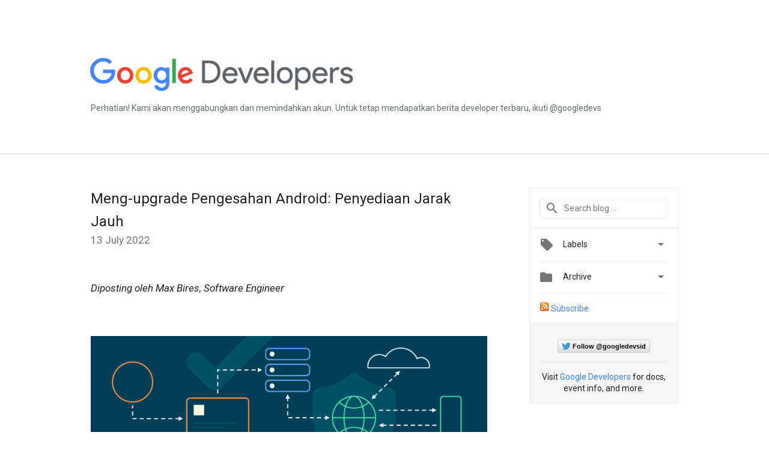

--- FILE ---
content_type: text/html; charset=UTF-8
request_url: https://developers-id.googleblog.com/2022/07/meng-upgrade-pengesahan-android.html
body_size: 29507
content:
<!DOCTYPE html>
<html class='v2 detail-page' dir='ltr' itemscope='' itemtype='http://schema.org/Blog' lang='en' xmlns='http://www.w3.org/1999/xhtml' xmlns:b='http://www.google.com/2005/gml/b' xmlns:data='http://www.google.com/2005/gml/data' xmlns:expr='http://www.google.com/2005/gml/expr'>
<head>
<link href='https://www.blogger.com/static/v1/widgets/335934321-css_bundle_v2.css' rel='stylesheet' type='text/css'/>
<!-- Google Tag Manager -->
<script>(function(w,d,s,l,i){w[l]=w[l]||[];w[l].push({'gtm.start':
new Date().getTime(),event:'gtm.js'});var f=d.getElementsByTagName(s)[0],
j=d.createElement(s),dl=l!='dataLayer'?'&l='+l:'';j.async=true;j.src=
'https://www.googletagmanager.com/gtm.js?id='+i+dl;f.parentNode.insertBefore(j,f);
})(window,document,'script','dataLayer','GTM-MDZ3ND6');</script>
<!-- End Google Tag Manager -->
<title>
Google Developers Indonesia Blog: Meng-upgrade Pengesahan Android: Penyediaan Jarak Jauh
</title>
<meta content='width=device-width, height=device-height, minimum-scale=1.0, initial-scale=1.0, user-scalable=0' name='viewport'/>
<meta content='IE=Edge' http-equiv='X-UA-Compatible'/>
<meta content='article' property='og:type'/>
<meta content='Meng-upgrade Pengesahan Android: Penyediaan Jarak Jauh' property='og:title'/>
<meta content='https://blogger.googleusercontent.com/img/b/R29vZ2xl/AVvXsEhXGH6tNkY1UkXgIQluciMoaSR9hZNKAoKcRyv_UxyHbEuPRvTVfWT4A_3BQEb_HCMUALR5bScXZsIEzHiRJwrFgm9fhouknFkP5H5ngCUtdf7uiGpTuCOm5dF5rtDrjR5Vm0r9NNU4J7lzN3k0sdMQumgan-NPp2nPSgXypTqj-yqn6BBS9URGrh1F/s1600/Android-KeyAttestation-Header.png' property='og:image'/>
<meta content='en_US' property='og:locale'/>
<meta content='https://developers-id.googleblog.com/2022/07/meng-upgrade-pengesahan-android.html' property='og:url'/>
<meta content='Google Developers Indonesia Blog' property='og:site_name'/>
<!-- Twitter Card properties -->
<meta content='summary_large_image' name='twitter:card'/>
<meta content='@GoogleDevsid' name='twitter:site'/>
<meta content='@GoogleDevsid' name='twitter:creator'/>
<meta content='https://developers-id.googleblog.com/' name='twitter:domain'/>
<meta content='https://developers-id.googleblog.com/2022/07/meng-upgrade-pengesahan-android.html' name='twitter:url'/>
<meta content='Meng-upgrade Pengesahan Android: Penyediaan Jarak Jauh' name='twitter:title'/>
<meta content='https://blogger.googleusercontent.com/img/b/R29vZ2xl/AVvXsEhXGH6tNkY1UkXgIQluciMoaSR9hZNKAoKcRyv_UxyHbEuPRvTVfWT4A_3BQEb_HCMUALR5bScXZsIEzHiRJwrFgm9fhouknFkP5H5ngCUtdf7uiGpTuCOm5dF5rtDrjR5Vm0r9NNU4J7lzN3k0sdMQumgan-NPp2nPSgXypTqj-yqn6BBS9URGrh1F/s1600/Android-KeyAttestation-Header.png' name='twitter:image'/>
<link href='https://fonts.googleapis.com/css?family=Roboto:400italic,400,500,500italic,700,700italic' rel='stylesheet' type='text/css'/>
<link href='https://fonts.googleapis.com/icon?family=Material+Icons' rel='stylesheet'/>
<script src='https://ajax.googleapis.com/ajax/libs/jquery/1.11.3/jquery.min.js' type='text/javascript'></script>
<!-- End -->
<style id='page-skin-1' type='text/css'><!--
/*
<Group description="Header Color" selector="header">
<Variable name="header.background.color" description="Header Background"
type="color" default="#ffffff"/>
</Group>
*/
.header-outer {
border-bottom: 1px solid #e0e0e0;
background: #eff0f2;
}
html, .Label h2, #sidebar .rss a, .BlogArchive h2, .FollowByEmail h2.title, .widget .post h2 {
font-family: Roboto, sans-serif;
}
.plusfollowers h2.title, .post h2.title, .widget h2.title {
font-family: Roboto, sans-serif;
}
.widget-item-control {
height: 100%;
}
.widget.Header, #header {
position: relative;
height: 100%;
width: 100%;
}
}
.widget.Header .header-logo1 {
float: left;
margin-right: 15px;
padding-right: 15px;
border-right: 1px solid #ddd;
}
.header-title h2 {
color: rgba(0,0,0,.54);
display: inline-block;
font-size: 40px;
font-family: Roboto, sans-serif;
font-weight: normal;
line-height: 55px;
vertical-align: top;
}
.header-inner {
background-repeat: no-repeat;
background-position: right 0px;
}
.post-author,
.byline-author {
font-size: 14px;
font-weight: normal;
color: #757575;
color: rgba(0,0,0,.54);
}
.post-content .img-border {
border: 1px solid rgb(235, 235, 235);
padding: 4px;
}
.header-title a {
text-decoration: none !important;
}
pre {
border: 1px solid #bbbbbb;
margin-top: 1em 0 0 0;
padding: 0.99em;
overflow-x: auto;
overflow-y: auto;
}
pre, code {
font-size: 9pt;
background-color: #fafafa;
line-height: 125%;
font-family: monospace;
}
pre, code {
color: #060;
font: 13px/1.54 "courier new",courier,monospace;
}
.header-left .header-logo1 {
width: 128px !important;
}
.header-desc {
line-height: 20px;
margin-top: 8px;
color: #676c72;
}
.fb-custom img, .twitter-custom img, .gplus-share img {
cursor: pointer;
opacity: 0.54;
}
.fb-custom img:hover, .twitter-custom img:hover, .gplus-share img:hover {
opacity: 0.87;
}
.fb-like {
width: 80px;
}
.post .share {
float: right;
}
#twitter-share{
border: #CCC solid 1px;
border-radius: 3px;
background-image: -webkit-linear-gradient(top,#ffffff,#dedede);
}
.twitter-follow {
background: url(https://blogger.googleusercontent.com/img/b/R29vZ2xl/AVvXsEg_9liTYwviXxv0uGucTWYA0vabWLqNqVJVYL-mgzYSza4CbQJV36aditHBRGU32Kx2cvd3trfJzZxTFHGOHog6abJEcKUbhWd04mc-gK3K0YwJlxQ4Zp34DEwcVbBERYjC3PbZhnUUu6cK/s1600/twitter-bird.png) no-repeat left center;
padding-left: 18px;
font: normal normal normal 11px/18px 'Helvetica Neue',Arial,sans-serif;
font-weight: bold;
text-shadow: 0 1px 0 rgba(255,255,255,.5);
cursor: pointer;
margin-bottom: 10px;
}
.twitter-fb {
padding-top: 2px;
}
.fb-follow-button  {
background: -webkit-linear-gradient(#4c69ba, #3b55a0);
background: -moz-linear-gradient(#4c69ba, #3b55a0);
background: linear-gradient(#4c69ba, #3b55a0);
border-radius: 2px;
height: 18px;
padding: 4px 0 0 3px;
width: 57px;
border: #4c69ba solid 1px;
}
.fb-follow-button a {
text-decoration: none !important;
text-shadow: 0 -1px 0 #354c8c;
text-align: center;
white-space: nowrap;
font-size: 11px;
color: white;
vertical-align: top;
}
.fb-follow-button a:visited {
color: white;
}
.fb-follow {
padding: 0px 5px 3px 0px;
width: 14px;
vertical-align: bottom;
}
.gplus-wrapper {
margin-top: 3px;
display: inline-block;
vertical-align: top;
}
.twitter-custom, .gplus-share {
margin-right: 12px;
}
.fb-follow-button{
margin: 10px auto;
}
/** CUSTOM CODE **/
div.border
{
border-style: solid;
border-width: 1px;
padding: 10px;
}
div.centeritem
{
text-align: center;
width: 100%;
font-size: 80%;
font-style: italic;
}h3 {
115%;
}
#imgFull {
display: block;
margin: 10px auto;
width: 90%;
border: 0;
padding: 0;
}
#imgHalf {
display: block;
margin: 10px auto;
width: 50%;
border: 0;
padding: 0;
}
#flexParent {
display: flex;
width: 100%;
justify-content: space-around;
align-items: center;
}
#flexImg {
width: 90%;
margin: 0;
padding: 0;
border: 0;
}
#flexImg img {
margin: 0 auto;
display: block;
padding: 0;
width: 100%;
}
#imgCaption {
text-align: center;
font-style: italic;
font-size: 85%;
margin: -5px 0 10px 0;
padding: 0;
border: 0;
}
#floatRight {
float: right;
width: 45%;
margin: 5px 0 5px 5px;
padding: 0;
border:0;
}
#floatLeft {
float: left;
width: 45%;
margin: 5px 5px 5px 0;
padding: 0;
border:0;
}
--></style>
<style id='template-skin-1' type='text/css'><!--
.header-outer {
clear: both;
background-color: white;
}
.header-inner {
margin: auto;
padding: 0px;
}
.header-title h2 {
color: #fff;
}
.footer-outer {
background: #f5f5f5;
clear: both;
margin: 0;
}
.footer-inner {
margin: auto;
padding: 0px;
}
.footer-inner-2 {
/* Account for right hand column elasticity. */
max-width: calc(100% - 248px);
}
.google-footer-outer {
clear: both;
}
.cols-wrapper, .google-footer-outer, .footer-inner, .header-inner {
max-width: 978px;
margin-left: auto;
margin-right: auto;
}
.cols-wrapper {
margin: auto;
clear: both;
margin-top: 60px;
margin-bottom: 60px;
overflow: hidden;
}
.col-main-wrapper {
float: left;
width: 100%;
}
.col-main {
margin-right: 278px;
max-width: 660px;
}
.col-right {
float: right;
width: 248px;
margin-left: -278px;
}
/* Tweaks for layout mode. */
body#layout .google-footer-outer {
display: none;
}
body#layout .header-outer, body#layout .footer-outer {
background: none;
}
body#layout .header-inner {
height: initial;
}
body#layout .cols-wrapper {
margin-top: initial;
margin-bottom: initial;
}
--></style>
<!-- start all head -->
<meta content='text/html; charset=UTF-8' http-equiv='Content-Type'/>
<meta content='blogger' name='generator'/>
<link href='https://developers-id.googleblog.com/favicon.ico' rel='icon' type='image/x-icon'/>
<link href='https://developers-id.googleblog.com/2022/07/meng-upgrade-pengesahan-android.html' rel='canonical'/>
<link rel="alternate" type="application/atom+xml" title="Google Developers Indonesia Blog - Atom" href="https://developers-id.googleblog.com/feeds/posts/default" />
<link rel="alternate" type="application/rss+xml" title="Google Developers Indonesia Blog - RSS" href="https://developers-id.googleblog.com/feeds/posts/default?alt=rss" />
<link rel="service.post" type="application/atom+xml" title="Google Developers Indonesia Blog - Atom" href="https://www.blogger.com/feeds/6158048950125693510/posts/default" />

<link rel="alternate" type="application/atom+xml" title="Google Developers Indonesia Blog - Atom" href="https://developers-id.googleblog.com/feeds/4058902958045921811/comments/default" />
<!--Can't find substitution for tag [blog.ieCssRetrofitLinks]-->
<link href='https://blogger.googleusercontent.com/img/b/R29vZ2xl/AVvXsEhXGH6tNkY1UkXgIQluciMoaSR9hZNKAoKcRyv_UxyHbEuPRvTVfWT4A_3BQEb_HCMUALR5bScXZsIEzHiRJwrFgm9fhouknFkP5H5ngCUtdf7uiGpTuCOm5dF5rtDrjR5Vm0r9NNU4J7lzN3k0sdMQumgan-NPp2nPSgXypTqj-yqn6BBS9URGrh1F/s1600/Android-KeyAttestation-Header.png' rel='image_src'/>
<meta content='https://developers-id.googleblog.com/2022/07/meng-upgrade-pengesahan-android.html' property='og:url'/>
<meta content='Meng-upgrade Pengesahan Android: Penyediaan Jarak Jauh' property='og:title'/>
<meta content='                     Diposting oleh Max Bires, Software Engineer                 Pengesahan sebagai fitur telah dimandatkan sejak Android 8....' property='og:description'/>
<meta content='https://blogger.googleusercontent.com/img/b/R29vZ2xl/AVvXsEhXGH6tNkY1UkXgIQluciMoaSR9hZNKAoKcRyv_UxyHbEuPRvTVfWT4A_3BQEb_HCMUALR5bScXZsIEzHiRJwrFgm9fhouknFkP5H5ngCUtdf7uiGpTuCOm5dF5rtDrjR5Vm0r9NNU4J7lzN3k0sdMQumgan-NPp2nPSgXypTqj-yqn6BBS9URGrh1F/w1200-h630-p-k-no-nu/Android-KeyAttestation-Header.png' property='og:image'/>
<!-- end all head -->
<base target='_self'/>
<style>
      html {
        font-family: Roboto, sans-serif;
        -moz-osx-font-smoothing: grayscale;
        -webkit-font-smoothing: antialiased;
      }
      body {
        padding: 0;
        /* This ensures that the scroll bar is always present, which is needed */
        /* because content render happens after page load; otherwise the header */
        /* would "bounce" in-between states. */
        min-height: 150%;
      }
      h2 {
        font-size: 130%;
      }
      h1, h2, h3, h4, h5 {
        line-height: 2em;
      }
      html, h4, h5, h6 {
        font-size: 14px;
      }
      a, a:visited {
        color: #4184F3;
        text-decoration: none;
      }
      a:focus, a:hover, a:active {
        text-decoration: none;
      }
      .Header {
        margin-top: 15px;
      }
      .Header h1 {
        font-size: 32px;
        font-weight: 300;
        line-height: 32px;
        height: 42px;
      }
      .header-inner .Header .titlewrapper {
        padding: 0;
        margin-top: 30px;
      }
      .header-inner .Header .descriptionwrapper {
        padding: 0;
        margin: 0;
      }
      .cols-wrapper {
        margin-top: 56px;
      }
      .header-outer, .cols-wrapper, .footer-outer, .google-footer-outer {
        padding: 0 60px;
      }
      .header-inner {
        height: 256px;
        position: relative;
      }
      html, .header-inner a {
        color: #212121;
        color: rgba(0,0,0,.87);
      }
      .header-inner .google-logo {
        display: inline-block;
        background-size: contain;
        z-index: 1;
        height: 63px;
        overflow: hidden;
        margin-top: 4px;
      }
      .header-left {
        position: absolute;
        top: 50%;
        -webkit-transform: translateY(-50%);
        transform: translateY(-50%);
        margin-top: 12px;
        width: 100%;
      }
      .google-logo {
        margin-left: -4px;
      }
      #google-footer {
        position: relative;
        font-size: 13px;
        list-style: none;
        text-align: right;
      }
      #google-footer a {
        color: #444;
      }
      #google-footer ul {
        margin: 0;
        padding: 0;
        height: 144px;
        line-height: 144px;
      }
      #google-footer ul li {
        display: inline;
      }
      #google-footer ul li:before {
        color: #999;
        content: "\00b7";
        font-weight: bold;
        margin: 5px;
      }
      #google-footer ul li:first-child:before {
        content: '';
      }
      #google-footer .google-logo-dark {
        left: 0;
        margin-top: -16px;
        position: absolute;
        top: 50%;
      }
      /** Sitemap links. **/
      .footer-inner-2 {
        font-size: 14px;
        padding-top: 42px;
        padding-bottom: 74px;
      }
      .footer-inner-2 .HTML h2 {
        color: #212121;
        color: rgba(0,0,0,.87);
        font-size: 14px;
        font-weight: 500;
        padding-left: 0;
        margin: 10px 0;
      }
      .footer-inner-2 .HTML ul {
        font-weight: normal;
        list-style: none;
        padding-left: 0;
      }
      .footer-inner-2 .HTML li {
        line-height: 24px;
        padding: 0;
      }
      .footer-inner-2 li a {
        color: rgba(65,132,243,.87);
      }
      /** Archive widget. **/
      .BlogArchive {
        font-size: 13px;
        font-weight: normal;
      }
      .BlogArchive .widget-content {
        display: none;
      }
      .BlogArchive h2, .Label h2 {
        color: #4184F3;
        text-decoration: none;
      }
      .BlogArchive .hierarchy li {
        display: inline-block;
      }
      /* Specificity needed here to override widget CSS defaults. */
      .BlogArchive #ArchiveList ul li, .BlogArchive #ArchiveList ul ul li {
        margin: 0;
        padding-left: 0;
        text-indent: 0;
      }
      .BlogArchive .intervalToggle {
        cursor: pointer;
      }
      .BlogArchive .expanded .intervalToggle .new-toggle {
        -ms-transform: rotate(180deg);
        transform: rotate(180deg);
      }
      .BlogArchive .new-toggle {
        float: right;
        padding-top: 3px;
        opacity: 0.87;
      }
      #ArchiveList {
        text-transform: uppercase;
      }
      #ArchiveList .expanded > ul:last-child {
        margin-bottom: 16px;
      }
      #ArchiveList .archivedate {
        width: 100%;
      }
      /* Months */
      .BlogArchive .items {
        max-width: 150px;
        margin-left: -4px;
      }
      .BlogArchive .expanded .items {
        margin-bottom: 10px;
        overflow: hidden;
      }
      .BlogArchive .items > ul {
        float: left;
        height: 32px;
      }
      .BlogArchive .items a {
        padding: 0 4px;
      }
      .Label {
        font-size: 13px;
        font-weight: normal;
      }
      .sidebar-icon {
        display: inline-block;
        width: 24px;
        height: 24px;
        vertical-align: middle;
        margin-right: 12px;
        margin-top: -1px
      }
      .Label a {
        margin-right: 4px;
      }
      .Label .widget-content {
        display: none;
      }
      .FollowByEmail {
        font-size: 13px;
        font-weight: normal;
      }
      .FollowByEmail h2 {
        background: url("[data-uri]");
        background-repeat: no-repeat;
        background-position: 0 50%;
        text-indent: 30px;
      }
      .FollowByEmail .widget-content {
        display: none;
      }
      .searchBox input {
        border: 1px solid #eee;
        color: #212121;
        color: rgba(0,0,0,.87);
        font-size: 14px;
        padding: 8px 8px 8px 40px;
        width: 164px;
        font-family: Roboto, sans-serif;
        background: url("https://www.gstatic.com/images/icons/material/system/1x/search_grey600_24dp.png") 8px center no-repeat;
      }
      .searchBox ::-webkit-input-placeholder { /* WebKit, Blink, Edge */
        color:    rgba(0,0,0,.54);
      }
      .searchBox :-moz-placeholder { /* Mozilla Firefox 4 to 18 */
        color:    #000;
        opacity:  0.54;
      }
      .searchBox ::-moz-placeholder { /* Mozilla Firefox 19+ */
        color:    #000;
        opacity:  0.54;
      }
      .searchBox :-ms-input-placeholder { /* Internet Explorer 10-11 */
        color:    #757575;
      }
      .widget-item-control {
        margin-top: 0px;
      }
      .section {
        margin: 0;
        padding: 0;
      }
      #sidebar-top {
        border: 1px solid #eee;
      }
      #sidebar-top > div {
        margin: 16px 0;
      }
      .widget ul {
        line-height: 1.6;
      }
      /*main post*/
      .post {
        margin-bottom:30px;
      }
      #main .post .title {
        margin: 0;
      }
      #main .post .title a {
        color: #212121;
        color: rgba(0,0,0,.87);
        font-weight: normal;
        font-size: 24px;
      }
      #main .post .title a:hover {
        text-decoration:none;
        color:#4184F3;
      }
      .message,  #main .post .post-header {
        margin: 0;
        padding: 0;
      }
      #main .post .post-header .caption, #main .post .post-header .labels-caption,  #main .post .post-footer .caption, #main .post .post-footer .labels-caption {
        color: #444;
        font-weight: 500;
      }
      #main .tr-caption-container td {
        text-align: left;
      }
      #main .post .tr-caption {
        color: #757575;
        color: rgba(0,0,0,.54);
        display: block;
        max-width: 560px;
        padding-bottom: 20px;
      }
      #main .post .tr-caption-container {
        line-height: 24px;
        margin: -1px 0 0 0 !important;
        padding: 4px 0;
        text-align: left;
      }
      #main .post .post-header .published{
        font-size:11px;
        font-weight:bold;
      }
      .post-header .publishdate {
        font-size: 17px;
        font-weight:normal;
        color: #757575;
        color: rgba(0,0,0,.54);
      }
      #main .post .post-footer{
        font-size:16px;
        padding-bottom: 21px;
      }
      .label-footer {
        margin-bottom: 12px;
        margin-top: 12px;
      }
      .comment-img {
        margin-right: 16px;
        opacity: 0.54;
        vertical-align: middle;
      }
      #main .post .post-header .published {
        margin-bottom: 20px;
        margin-top: -2px;
      }
      .post .post-content {
        color: #212121;
        color: rgba(0,0,0,.87);
        font-size: 17px;
        margin: 25px 0 36px 0;
        line-height: 32px;
      }
      .post-body .post-content ul, .post-body .post-content ol {
        margin: 16px 0;
        padding: 0 48px;
      }
      .post-summary {
        display: none;
      }
      /* Another old-style caption. */
      .post-content div i, .post-content div + i {
        font-size: 14px;
        font-style: normal;
        color: #757575;
        color: rgba(0,0,0,.54);
        display: block;
        line-height: 24px;
        margin-bottom: 16px;
        text-align: left;
      }
      /* Another old-style caption (with link) */
      .post-content a > i {
        color: #4184F3 !important;
      }
      /* Old-style captions for images. */
      .post-content .separator + div:not(.separator) {
        margin-top: -16px;
      }
      /* Capture section headers. */
      .post-content br + br + b, .post-content .space + .space + b, .post-content .separator + b {
        display: inline-block;
        margin-bottom: 8px;
        margin-top: 24px;
      }
      .post-content li {
        line-height: 32px;
      }
      /* Override all post images/videos to left align. */
      .post-content .separator, .post-content > div {
        text-align: left;
      }
      .post-content .separator > a, .post-content .separator > span {
        margin-left: 0 !important;
      }
      .post-content img {
        max-width: 100%;
        height: auto;
        width: auto;
      }
      .post-content .tr-caption-container img {
        margin-bottom: 12px;
      }
      .post-content iframe, .post-content embed {
        max-width: 100%;
      }
      .post-content .carousel-container {
        margin-bottom: 48px;
      }
      #main .post-content b {
        font-weight: 500;
      }
      /* These are the main paragraph spacing tweaks. */
      #main .post-content br {
        content: ' ';
        display: block;
        padding: 4px;
      }
      .post-content .space {
        display: block;
        height: 8px;
      }
      .post-content iframe + .space, .post-content iframe + br {
        padding: 0 !important;
      }
      #main .post .jump-link {
        margin-bottom:10px;
      }
      .post-content img, .post-content iframe {
        margin: 30px 0 20px 0;
      }
      .post-content > img:first-child, .post-content > iframe:first-child {
        margin-top: 0;
      }
      .col-right .section {
        padding: 0 16px;
      }
      #aside {
        background:#fff;
        border:1px solid #eee;
        border-top: 0;
      }
      #aside .widget {
        margin:0;
      }
      #aside .widget h2, #ArchiveList .toggle + a.post-count-link {
        color: #212121;
        color: rgba(0,0,0,.87);
        font-weight: 400 !important;
        margin: 0;
      }
      #ArchiveList .toggle {
        float: right;
      }
      #ArchiveList .toggle .material-icons {
        padding-top: 4px;
      }
      #sidebar .tab {
        cursor: pointer;
      }
      #sidebar .tab .arrow {
        display: inline-block;
        float: right;
      }
      #sidebar .tab .icon {
        display: inline-block;
        vertical-align: top;
        height: 24px;
        width: 24px;
        margin-right: 13px;
        margin-left: -1px;
        margin-top: 1px;
        color: #757575;
        color: rgba(0,0,0,.54);
      }
      #sidebar .widget-content > :first-child {
        padding-top: 8px;
      }
      #sidebar .active .tab .arrow {
        -ms-transform: rotate(180deg);
        transform: rotate(180deg);
      }
      #sidebar .arrow {
        color: #757575;
        color: rgba(0,0,0,.54);
      }
      #sidebar .widget h2 {
        font-size: 14px;
        line-height: 24px;
        display: inline-block;
      }
      #sidebar .widget .BlogArchive {
        padding-bottom: 8px;
      }
      #sidebar .widget {
        border-bottom: 1px solid #eee;
        box-shadow: 0px 1px 0 white;
        margin-bottom: 0;
        padding: 14px 0;
        min-height: 20px;
      }
      #sidebar .widget:last-child {
        border-bottom: none;
        box-shadow: none;
        margin-bottom: 0;
      }
      #sidebar ul {
        margin: 0;
        padding: 0;
      }
      #sidebar ul li {
        list-style:none;
        padding:0;
      }
      #sidebar ul li a {
        line-height: 32px;
      }
      #sidebar .archive {
        background-image: url("[data-uri]");
        height: 24px;
        line-height: 24px;
        padding-left: 30px;
      }
      #sidebar .labels {
        background-image: url("[data-uri]");
        height: 20px;
        line-height: 20px;
        padding-left: 30px;
      }
      #sidebar .rss a {
        background-image: url("[data-uri]");
      }
      #sidebar .subscription a {
        background-image: url("[data-uri]");
      }
      #sidebar-bottom {
        background: #f5f5f5;
        border-top:1px solid #eee;
      }
      #sidebar-bottom .widget {
        border-bottom: 1px solid #e0e0e0;
        padding: 15px 0;
        text-align: center;
      }
      #sidebar-bottom > div:last-child {
        border-bottom: 0;
      }
      #sidebar-bottom .text {
        line-height: 20px;
      }
      /* Home, forward, and backward pagination. */
      .blog-pager {
        border-top : 1px #e0e0e0 solid;
        padding-top: 10px;
        margin-top: 15px;
        text-align: right !important;
      }
      #blog-pager {
        margin-botom: 0;
        margin-top: -14px;
        padding: 16px 0 0 0;
      }
      #blog-pager a {
        display: inline-block;
      }
      .blog-pager i.disabled {
        opacity: 0.2 !important;
      }
      .blog-pager i {
        color: black;
        margin-left: 16px;
        opacity: 0.54;
      }
      .blog-pager i:hover, .blog-pager i:active {
        opacity: 0.87;
      }
      #blog-pager-older-link, #blog-pager-newer-link {
        float: none;
      }
      .gplus-profile {
        background-color: #fafafa;
        border: 1px solid #eee;
        overflow: hidden;
        width: 212px;
      }
      .gplus-profile-inner {
        margin-left: -1px;
        margin-top: -1px;
      }
      /* Sidebar follow buttons. */
      .followgooglewrapper {
        padding: 12px 0 0 0;
      }
      .loading {
        visibility: hidden;
      }
      .detail-page .post-footer .cmt_iframe_holder {
        padding-top: 40px !important;
      }
      /** Desktop **/
      @media (max-width: 900px) {
        .col-right {
          display: none;
        }
        .col-main {
          margin-right: 0;
          min-width: initial;
        }
        .footer-outer {
          display: none;
        }
        .cols-wrapper {
          min-width: initial;
        }
        .google-footer-outer {
          background-color: #f5f5f5;
        }
    .header-title h2 {
          line-height: 55px;
        }
      }
      /** Tablet **/
      @media (max-width: 712px) {
        .header-outer, .cols-wrapper, .footer-outer, .google-footer-outer {
          padding: 0 40px;
        }
      }
      /* An extra breakpoint accommodating for long blog titles. */
      @media (max-width: 600px) {
        .header-left {
          position: absolute;
          top: 35%;
          -webkit-transform: translateY(-50%);
          transform: translateY(-50%);
          margin-top: 30px;
          width: 100%;
        }
        .header-title {
          margin-top: 18px;
        }
        .header-inner .google-logo {
          height: 42px;
          margin-top: 3px;
        }
        .header-title h2 {
          font-size: 2em;
          line-height: 43px;
        }
        .header-desc {
          position: absolute;
        }
        .header-inner .google-logo img {
            height: 43px;
        }
      }
      /** Mobile/small desktop window; also landscape. **/
      @media (max-width: 480px), (max-height: 480px) {
        .header-outer, .cols-wrapper, .footer-outer, .google-footer-outer {
          padding: 0 16px;
        }
    .header-title h2 {
          font-size: 2em;
          line-height: 37px;
        }
        .cols-wrapper {
          margin-top: 0;
        }
        .post-header .publishdate, .post .post-content {
          font-size: 16px;
        }
        .post .post-content {
          line-height: 28px;
          margin-bottom: 30px;
        }
        .post {
          margin-top: 30px;
        }
        .byline-author {
          display: block;
          font-size: 12px;
          line-height: 24px;
          margin-top: 6px;
        }
        #main .post .title a {
          font-weight: 500;
          color: #4c4c4c;
          color: rgba(0,0,0,.70);
        }
        #main .post .post-header {
          padding-bottom: 12px;
        }
        #main .post .post-header .published {
          margin-bottom: -8px;
          margin-top: 3px;
        }
        .post .read-more {
          display: block;
          margin-top: 14px;
        }
        .post .tr-caption {
          font-size: 12px;
        }
        #main .post .title a {
          font-size: 20px;
          line-height: 30px;
        }
        .post-content iframe {
          /* iframe won't keep aspect ratio when scaled down. */
          max-height: 240px;
        }
        .post-content .separator img, .post-content .tr-caption-container img, .post-content iframe {
          margin-left: -16px;
          max-width: inherit;
          width: calc(100% + 32px);
        }
        .post-content table, .post-content td {
          width: 100%;
        }
        #blog-pager {
          margin: 0;
          padding: 16px 0;
        }
        /** List page tweaks. **/
        .list-page .post-original {
          display: none;
        }
        .list-page .post-summary {
          display: block;
        }
        .list-page .comment-container {
          display: none;
        } 
        .list-page #blog-pager {
          padding-top: 0;
          border: 0;
          margin-top: -8px;
        }
        .list-page .label-footer {
          display: none;
        }
        .list-page #main .post .post-footer {
          border-bottom: 1px solid #eee;
          margin: -16px 0 0 0;
          padding: 0 0 20px 0;
        }
        .list-page .post .share {
          display: none;
        }
        /** Detail page tweaks. **/
        .detail-page .post-footer .cmt_iframe_holder {
          padding-top: 32px !important;
        }
        .detail-page .label-footer {
          margin-bottom: 0;
        }
        .detail-page #main .post .post-footer {
          padding-bottom: 0;
        }
        .detail-page #comments {
          display: none;
        }

       
    
      }
      @media (max-width: 600px) and (min-width: 410px) {
    .header-title h2 {
      font-size: 2.5em;
          line-height: 43px;
        }
      }
      [data-about-pullquote], [data-is-preview], [data-about-syndication] {
        display: none;
      }
    </style>
<noscript>
<style>
        .loading { visibility: visible }</style>
</noscript>
<script type='text/javascript'>
        (function(i,s,o,g,r,a,m){i['GoogleAnalyticsObject']=r;i[r]=i[r]||function(){
        (i[r].q=i[r].q||[]).push(arguments)},i[r].l=1*new Date();a=s.createElement(o),
        m=s.getElementsByTagName(o)[0];a.async=1;a.src=g;m.parentNode.insertBefore(a,m)
        })(window,document,'script','https://www.google-analytics.com/analytics.js','ga');
        ga('create', 'UA-86095996-1', 'auto', 'blogger');
        ga('blogger.send', 'pageview');
      </script>
<link href='https://cdnjs.cloudflare.com/ajax/libs/prettify/r298/prettify.min.css' rel='stylesheet' type='text/css'/>
<script language='javascript' src='https://cdnjs.cloudflare.com/ajax/libs/prettify/r298/prettify.min.js' type='text/javascript'></script>
<script language='javascript' src='https://cdnjs.cloudflare.com/ajax/libs/prettify/r298/lang-css.min.js' type='text/javascript'></script>
<script type='text/javascript'>
    document.addEventListener('DOMContentLoaded',function() {
        prettyPrint();
    });
</script>
<link href='https://www.blogger.com/dyn-css/authorization.css?targetBlogID=6158048950125693510&amp;zx=bf5c0421-eb7d-403a-ae4e-6f9926cf7a50' media='none' onload='if(media!=&#39;all&#39;)media=&#39;all&#39;' rel='stylesheet'/><noscript><link href='https://www.blogger.com/dyn-css/authorization.css?targetBlogID=6158048950125693510&amp;zx=bf5c0421-eb7d-403a-ae4e-6f9926cf7a50' rel='stylesheet'/></noscript>
<meta name='google-adsense-platform-account' content='ca-host-pub-1556223355139109'/>
<meta name='google-adsense-platform-domain' content='blogspot.com'/>

<link rel="stylesheet" href="https://fonts.googleapis.com/css2?display=swap&family=Roboto&family=Open+Sans"></head>
<body>
<!-- Google Tag Manager (noscript) -->
<noscript><iframe height='0' src='https://www.googletagmanager.com/ns.html?id=GTM-MDZ3ND6' style='display:none;visibility:hidden' width='0'></iframe></noscript>
<!-- End Google Tag Manager (noscript) -->
<script type='text/javascript'>
      //<![CDATA[
      var axel = Math.random() + "";
      var a = axel * 10000000000000;
      document.write('<iframe src="https://2542116.fls.doubleclick.net/activityi;src=2542116;type=gblog;cat=googl0;ord=ord=' + a + '?" width="1" height="1" frameborder="0" style="display:none"></iframe>');
      //]]>
    </script>
<noscript>
<img alt='' height='1' src='https://ad.doubleclick.net/ddm/activity/src=2542116;type=gblog;cat=googl0;ord=1?' width='1'/>
</noscript>
<!-- Header -->
<div class='header-outer'>
<div class='header-inner'>
<div class='section' id='header'><div class='widget Header' data-version='1' id='Header1'>
<div class='header-left'>
<div class='header-title'>
<a class='google-logo' href='https://developers-id.googleblog.com/'>
<img height="60" src="https://lh3.googleusercontent.com/blogger_img_proxy/AEn0k_vN2E8dnKFAfJQUP2TJLBCtGRHqfoSx53j81N5NKpRX3xOHcMlK_zO7hETVSpHCVXVqbf-o-HrVvA5Hhig9Xq9qLITf7HM3rHSEmP6L0I_mRj-P1DELUCEs-OZCYmHzxw=s0-d">
</a>
</div>
<div class='header-desc'>
Perhatian! Kami akan menggabungkan dan memindahkan akun. Untuk tetap mendapatkan berita developer terbaru, ikuti 
@googledevs
</div>
</div>
</div></div>
</div>
</div>
<!-- all content wrapper start -->
<div class='cols-wrapper loading'>
<div class='col-main-wrapper'>
<div class='col-main'>
<div class='section' id='main'><div class='widget Blog' data-version='1' id='Blog1'>
<div class='post' data-id='4058902958045921811' itemscope='' itemtype='http://schema.org/BlogPosting'>
<h2 class='title' itemprop='name'>
<a href='https://developers-id.googleblog.com/2022/07/meng-upgrade-pengesahan-android.html' itemprop='url' title='Meng-upgrade Pengesahan Android: Penyediaan Jarak Jauh'>
Meng-upgrade Pengesahan Android: Penyediaan Jarak Jauh
</a>
</h2>
<div class='post-header'>
<div class='published'>
<span class='publishdate' itemprop='datePublished'>
13 July 2022
</span>
</div>
</div>
<div class='post-body'>
<div class='post-content' itemprop='articleBody'>
<script type='text/template'>
                          <meta content="text/html; charset=utf-8" http-equiv="Content-Type"></meta>
        <style>code { background-color: transparent }</style>
        <h2><br /></h2><meta content="https://blogger.googleusercontent.com/img/b/R29vZ2xl/AVvXsEhXGH6tNkY1UkXgIQluciMoaSR9hZNKAoKcRyv_UxyHbEuPRvTVfWT4A_3BQEb_HCMUALR5bScXZsIEzHiRJwrFgm9fhouknFkP5H5ngCUtdf7uiGpTuCOm5dF5rtDrjR5Vm0r9NNU4J7lzN3k0sdMQumgan-NPp2nPSgXypTqj-yqn6BBS9URGrh1F/s1600/Android-KeyAttestation-Header.png" name="twitter:image"></meta>
<img src="https://blogger.googleusercontent.com/img/b/R29vZ2xl/AVvXsEhXGH6tNkY1UkXgIQluciMoaSR9hZNKAoKcRyv_UxyHbEuPRvTVfWT4A_3BQEb_HCMUALR5bScXZsIEzHiRJwrFgm9fhouknFkP5H5ngCUtdf7uiGpTuCOm5dF5rtDrjR5Vm0r9NNU4J7lzN3k0sdMQumgan-NPp2nPSgXypTqj-yqn6BBS9URGrh1F/s1600/Android-KeyAttestation-Header.png" style="display: none;" />

<p><em>Diposting oleh Max Bires, Software Engineer</em></p><p>
  
  </p><center><div class="separator" style="clear: both;"><a href="https://blogger.googleusercontent.com/img/b/R29vZ2xl/AVvXsEhXGH6tNkY1UkXgIQluciMoaSR9hZNKAoKcRyv_UxyHbEuPRvTVfWT4A_3BQEb_HCMUALR5bScXZsIEzHiRJwrFgm9fhouknFkP5H5ngCUtdf7uiGpTuCOm5dF5rtDrjR5Vm0r9NNU4J7lzN3k0sdMQumgan-NPp2nPSgXypTqj-yqn6BBS9URGrh1F/s1600/Android-KeyAttestation-Header.png" style="display: block; padding: 1em 0px; text-align: center;"><img alt="Latar belakang Android biru" border="0" data-original-height="1253" data-original-width="4209" src="https://blogger.googleusercontent.com/img/b/R29vZ2xl/AVvXsEhXGH6tNkY1UkXgIQluciMoaSR9hZNKAoKcRyv_UxyHbEuPRvTVfWT4A_3BQEb_HCMUALR5bScXZsIEzHiRJwrFgm9fhouknFkP5H5ngCUtdf7uiGpTuCOm5dF5rtDrjR5Vm0r9NNU4J7lzN3k0sdMQumgan-NPp2nPSgXypTqj-yqn6BBS9URGrh1F/s1600/Android-KeyAttestation-Header.png" style="width: 100%;" /></a></div></center>
  
  
  <p>
Pengesahan sebagai fitur telah dimandatkan sejak Android 8.0. Seiring rilis yang datang dan pergi, kepercayaan menjadi semakin penting untuk berbagai fitur dan layanan seperti SafetyNet, Kredensial Identitas, Kunci Mobil Digital, dan berbagai library pihak ketiga. Mengingat hal tersebut, inilah saatnya kami meninjau kembali infrastruktur pengesahan untuk memperketat keamanan rantai kepercayaan kami dan meningkatkan kepercayaan pemulihan perangkat jika ada kerentanan yang telah diketahui.
</p>
<p>
Mulai Android 12.0, kami akan menyediakan opsi untuk mengganti penyediaan kunci pribadi dalam pabrik dengan kombinasi <strong>ekstraksi</strong> kunci publik dalam pabrik dan penyediaan sertifikat over the air (OTA) dengan sertifikat jangka pendek. Skema ini akan dimandatkan dalam Android 13.0. Kami menyebut skema baru ini Remote Key Provisioning.
</p>
<br />
<h2>Siapa yang Terpengaruh?</h2>


<h3>OEM/ODM</h3>


<p>
Produsen perangkat tidak akan lagi menyediakan kunci pribadi pengesahan secara langsung ke perangkat di pabrik, bebannya lebih ringan karena tidak perlu mengelola rahasia pengesahan di pabrik.
</p>
<h3>Pihak yang Mengandalkan, Potensial</h3>


<p>
Dijelaskan lebih lanjut di bawah ini, format, algoritme, dan panjang rantai sertifikat dalam pengesahan akan berubah. Jika pihak yang mengandalkannya telah menyiapkan kode validasi sertifikat agar sesuai dengan struktur rantai sertifikat lama, maka kode ini harus diupdate.
</p>
<br />
<h2>Mengapa Berubah?</h2>


<p>
Dua faktor motivasi utama yang mengubah cara kami menyediakan sertifikat pengesahan ke perangkat adalah agar perangkat bisa dipulihkan setelah dirusak dan memperketat supply chain pengesahan. Dalam skema pengesahan saat ini, jika sebuah model perangkat ternyata dirusak dengan cara yang memengaruhi sinyal kepercayaan pengesahan, atau jika kunci bocor melalui suatu mekanisme, maka kunci tersebut harus dicabut. Karena semakin banyak layanan yang mengandalkan sinyal kunci pengesahan, hal ini bisa berdampak besar pada konsumen yang perangkatnya terpengaruh.
</p>
<p>
Perubahan ini memungkinkan kami menghentikan penyediaan ke perangkat yang menggunakan software yang diketahui telah dirusak, dan menghapus potensi kebocoran kunci yang tidak disengaja. Hal ini akan sangat membantu mengurangi potensi gangguan layanan untuk pengguna.
</p>


<center><div class="separator" style="clear: both;"><a href="https://blogger.googleusercontent.com/img/b/R29vZ2xl/AVvXsEiZkQ9l2DzFZIO70PqKpg-jD6hVu0Rh-IgN5orEMZ6pvIJJzBMJZOpud8eK9puowfvegsqMAVSlJHcYHM1dD6lQvbIBtn0L3E46KNJijsyQFA3x-t2wDx6HEKIoDZrzCK_KX0HgVSCaQmhX6oea3c4neK81GOuA456Ik6miPmumxS1D75gQvfF3U6al/s1600/unnamed.png" style="display: block; padding: 1em 0px; text-align: center;"><img alt="Gambar Server Google" border="0" data-original-height="1600" data-original-width="1532" src="https://blogger.googleusercontent.com/img/b/R29vZ2xl/AVvXsEiZkQ9l2DzFZIO70PqKpg-jD6hVu0Rh-IgN5orEMZ6pvIJJzBMJZOpud8eK9puowfvegsqMAVSlJHcYHM1dD6lQvbIBtn0L3E46KNJijsyQFA3x-t2wDx6HEKIoDZrzCK_KX0HgVSCaQmhX6oea3c4neK81GOuA456Ik6miPmumxS1D75gQvfF3U6al/s1600/unnamed.png" style="width: 75%;" /></a></div></center>

<br />
<h2>Bagaimana Cara Kerjanya?</h2>


<p>
Pasangan kunci statis unik dihasilkan oleh setiap perangkat, dan bagian publik dari pasangan kunci ini diekstraks oleh OEM di pabriknya. Kunci publik ini kemudian diupload ke server Google, di sana mereka berfungsi sebagai dasar kepercayaan untuk penyediaan nantinya. Kunci pribadi tidak pernah meninggalkan lingkungan aman yang menghasilkannya.
</p>
<p>
Bila telah dibuka dari kemasannya dan terhubung ke internet, perangkat akan menghasilkan permintaan penandatanganan sertifikat untuk kunci yang telah dihasilkannya, yang menandatanganinya dengan kunci pribadi sesuai dengan kunci publik yang dikumpulkan di pabrik. Server backend akan memverifikasi keaslian permintaan dan kemudian menandatangani kunci publik, dengan mengembalikan rantai sertifikat. Keystore akan menyimpan rantai sertifikat ini, menetapkannya ke aplikasi setiap kali pengesahan diminta.
</p>
<p>
Aliran ini akan terjadi secara teratur setelah berakhirnya sertifikat atau habisnya pasokan kunci saat ini. Skema ini menjaga privasi karena setiap aplikasi menerima kunci pengesahan yang berbeda, dan kunci diedarkan secara teratur. Selain itu, server backend Google tersegmentasi sedemikian rupa sehingga server yang memverifikasi kunci publik perangkat tidak akan melihat kunci pengesahan yang dilampirkan. Ini berarti Google tidak mungkin menghubungkan kembali kunci pengesahan ke perangkat tertentu yang memintanya.
</p>
<br />
<h2>Apa yang Berubah dari Sudut Pandang Teknis?</h2>


<p>
Pengguna akhir tidak akan melihat perubahan apa pun. Developer yang memanfaatkan pengesahan perlu memperhatikan perubahan berikut:
</p>
<ul>

<li>Struktur Rantai Sertifikat <ul>
 
<li>Dengan sifat infrastruktur penyediaan online baru kami, panjang rantai menjadi lebih panjang dari sebelumnya, dan dapat berubah.
</li> 
</ul>

</li><li>Root of Trust <ul>
 
<li>Root of trust nantinya akan diupdate dari kunci RSA saat ini ke kunci ECDSA.
</li> 
</ul>

</li><li>Dihilangkannya Pengesahan RSA <ul>
 
<li>Semua kunci yang dihasilkan dan disahkan oleh KeyMint akan ditandatangani dengan kunci ECDSA dan rantai sertifikat yang sesuai. Sebelumnya, kunci asimetris ditandatangani oleh algoritme yang sesuai.
</li> 
</ul>

</li><li>Sertifikat Jangka Pendek dan Kunci Pengesahan <ul>
 
<li>Sertifikat yang disediakan untuk perangkat pada umumnya akan berlaku hingga dua bulan sebelum kedaluwarsa dan dirotasi.</li></ul></li></ul><p></p><p></p>
<span itemprop='author' itemscope='itemscope' itemtype='http://schema.org/Person'>
  <meta content='https://plus.google.com/116899029375914044550' itemprop='url'/>
</span>
                        </script>
<noscript>
<meta content="text/html; charset=utf-8" http-equiv="Content-Type"></meta>
        <style>code { background-color: transparent }</style>
        <h2><br /></h2><meta content="https://blogger.googleusercontent.com/img/b/R29vZ2xl/AVvXsEhXGH6tNkY1UkXgIQluciMoaSR9hZNKAoKcRyv_UxyHbEuPRvTVfWT4A_3BQEb_HCMUALR5bScXZsIEzHiRJwrFgm9fhouknFkP5H5ngCUtdf7uiGpTuCOm5dF5rtDrjR5Vm0r9NNU4J7lzN3k0sdMQumgan-NPp2nPSgXypTqj-yqn6BBS9URGrh1F/s1600/Android-KeyAttestation-Header.png" name="twitter:image"></meta>
<img src="https://blogger.googleusercontent.com/img/b/R29vZ2xl/AVvXsEhXGH6tNkY1UkXgIQluciMoaSR9hZNKAoKcRyv_UxyHbEuPRvTVfWT4A_3BQEb_HCMUALR5bScXZsIEzHiRJwrFgm9fhouknFkP5H5ngCUtdf7uiGpTuCOm5dF5rtDrjR5Vm0r9NNU4J7lzN3k0sdMQumgan-NPp2nPSgXypTqj-yqn6BBS9URGrh1F/s1600/Android-KeyAttestation-Header.png" style="display: none;" />

<p><em>Diposting oleh Max Bires, Software Engineer</em></p><p>
  
  </p><center><div class="separator" style="clear: both;"><a href="https://blogger.googleusercontent.com/img/b/R29vZ2xl/AVvXsEhXGH6tNkY1UkXgIQluciMoaSR9hZNKAoKcRyv_UxyHbEuPRvTVfWT4A_3BQEb_HCMUALR5bScXZsIEzHiRJwrFgm9fhouknFkP5H5ngCUtdf7uiGpTuCOm5dF5rtDrjR5Vm0r9NNU4J7lzN3k0sdMQumgan-NPp2nPSgXypTqj-yqn6BBS9URGrh1F/s1600/Android-KeyAttestation-Header.png" style="display: block; padding: 1em 0px; text-align: center;"><img alt="Latar belakang Android biru" border="0" data-original-height="1253" data-original-width="4209" src="https://blogger.googleusercontent.com/img/b/R29vZ2xl/AVvXsEhXGH6tNkY1UkXgIQluciMoaSR9hZNKAoKcRyv_UxyHbEuPRvTVfWT4A_3BQEb_HCMUALR5bScXZsIEzHiRJwrFgm9fhouknFkP5H5ngCUtdf7uiGpTuCOm5dF5rtDrjR5Vm0r9NNU4J7lzN3k0sdMQumgan-NPp2nPSgXypTqj-yqn6BBS9URGrh1F/s1600/Android-KeyAttestation-Header.png" style="width: 100%;" /></a></div></center>
  
  
  <p>
Pengesahan sebagai fitur telah dimandatkan sejak Android 8.0. Seiring rilis yang datang dan pergi, kepercayaan menjadi semakin penting untuk berbagai fitur dan layanan seperti SafetyNet, Kredensial Identitas, Kunci Mobil Digital, dan berbagai library pihak ketiga. Mengingat hal tersebut, inilah saatnya kami meninjau kembali infrastruktur pengesahan untuk memperketat keamanan rantai kepercayaan kami dan meningkatkan kepercayaan pemulihan perangkat jika ada kerentanan yang telah diketahui.
</p>
<p>
Mulai Android 12.0, kami akan menyediakan opsi untuk mengganti penyediaan kunci pribadi dalam pabrik dengan kombinasi <strong>ekstraksi</strong> kunci publik dalam pabrik dan penyediaan sertifikat over the air (OTA) dengan sertifikat jangka pendek. Skema ini akan dimandatkan dalam Android 13.0. Kami menyebut skema baru ini Remote Key Provisioning.
</p>
<br />
<h2>Siapa yang Terpengaruh?</h2>


<h3>OEM/ODM</h3>


<p>
Produsen perangkat tidak akan lagi menyediakan kunci pribadi pengesahan secara langsung ke perangkat di pabrik, bebannya lebih ringan karena tidak perlu mengelola rahasia pengesahan di pabrik.
</p>
<h3>Pihak yang Mengandalkan, Potensial</h3>


<p>
Dijelaskan lebih lanjut di bawah ini, format, algoritme, dan panjang rantai sertifikat dalam pengesahan akan berubah. Jika pihak yang mengandalkannya telah menyiapkan kode validasi sertifikat agar sesuai dengan struktur rantai sertifikat lama, maka kode ini harus diupdate.
</p>
<br />
<h2>Mengapa Berubah?</h2>


<p>
Dua faktor motivasi utama yang mengubah cara kami menyediakan sertifikat pengesahan ke perangkat adalah agar perangkat bisa dipulihkan setelah dirusak dan memperketat supply chain pengesahan. Dalam skema pengesahan saat ini, jika sebuah model perangkat ternyata dirusak dengan cara yang memengaruhi sinyal kepercayaan pengesahan, atau jika kunci bocor melalui suatu mekanisme, maka kunci tersebut harus dicabut. Karena semakin banyak layanan yang mengandalkan sinyal kunci pengesahan, hal ini bisa berdampak besar pada konsumen yang perangkatnya terpengaruh.
</p>
<p>
Perubahan ini memungkinkan kami menghentikan penyediaan ke perangkat yang menggunakan software yang diketahui telah dirusak, dan menghapus potensi kebocoran kunci yang tidak disengaja. Hal ini akan sangat membantu mengurangi potensi gangguan layanan untuk pengguna.
</p>


<center><div class="separator" style="clear: both;"><a href="https://blogger.googleusercontent.com/img/b/R29vZ2xl/AVvXsEiZkQ9l2DzFZIO70PqKpg-jD6hVu0Rh-IgN5orEMZ6pvIJJzBMJZOpud8eK9puowfvegsqMAVSlJHcYHM1dD6lQvbIBtn0L3E46KNJijsyQFA3x-t2wDx6HEKIoDZrzCK_KX0HgVSCaQmhX6oea3c4neK81GOuA456Ik6miPmumxS1D75gQvfF3U6al/s1600/unnamed.png" style="display: block; padding: 1em 0px; text-align: center;"><img alt="Gambar Server Google" border="0" data-original-height="1600" data-original-width="1532" src="https://blogger.googleusercontent.com/img/b/R29vZ2xl/AVvXsEiZkQ9l2DzFZIO70PqKpg-jD6hVu0Rh-IgN5orEMZ6pvIJJzBMJZOpud8eK9puowfvegsqMAVSlJHcYHM1dD6lQvbIBtn0L3E46KNJijsyQFA3x-t2wDx6HEKIoDZrzCK_KX0HgVSCaQmhX6oea3c4neK81GOuA456Ik6miPmumxS1D75gQvfF3U6al/s1600/unnamed.png" style="width: 75%;" /></a></div></center>

<br />
<h2>Bagaimana Cara Kerjanya?</h2>


<p>
Pasangan kunci statis unik dihasilkan oleh setiap perangkat, dan bagian publik dari pasangan kunci ini diekstraks oleh OEM di pabriknya. Kunci publik ini kemudian diupload ke server Google, di sana mereka berfungsi sebagai dasar kepercayaan untuk penyediaan nantinya. Kunci pribadi tidak pernah meninggalkan lingkungan aman yang menghasilkannya.
</p>
<p>
Bila telah dibuka dari kemasannya dan terhubung ke internet, perangkat akan menghasilkan permintaan penandatanganan sertifikat untuk kunci yang telah dihasilkannya, yang menandatanganinya dengan kunci pribadi sesuai dengan kunci publik yang dikumpulkan di pabrik. Server backend akan memverifikasi keaslian permintaan dan kemudian menandatangani kunci publik, dengan mengembalikan rantai sertifikat. Keystore akan menyimpan rantai sertifikat ini, menetapkannya ke aplikasi setiap kali pengesahan diminta.
</p>
<p>
Aliran ini akan terjadi secara teratur setelah berakhirnya sertifikat atau habisnya pasokan kunci saat ini. Skema ini menjaga privasi karena setiap aplikasi menerima kunci pengesahan yang berbeda, dan kunci diedarkan secara teratur. Selain itu, server backend Google tersegmentasi sedemikian rupa sehingga server yang memverifikasi kunci publik perangkat tidak akan melihat kunci pengesahan yang dilampirkan. Ini berarti Google tidak mungkin menghubungkan kembali kunci pengesahan ke perangkat tertentu yang memintanya.
</p>
<br />
<h2>Apa yang Berubah dari Sudut Pandang Teknis?</h2>


<p>
Pengguna akhir tidak akan melihat perubahan apa pun. Developer yang memanfaatkan pengesahan perlu memperhatikan perubahan berikut:
</p>
<ul>

<li>Struktur Rantai Sertifikat <ul>
 
<li>Dengan sifat infrastruktur penyediaan online baru kami, panjang rantai menjadi lebih panjang dari sebelumnya, dan dapat berubah.
</li> 
</ul>

</li><li>Root of Trust <ul>
 
<li>Root of trust nantinya akan diupdate dari kunci RSA saat ini ke kunci ECDSA.
</li> 
</ul>

</li><li>Dihilangkannya Pengesahan RSA <ul>
 
<li>Semua kunci yang dihasilkan dan disahkan oleh KeyMint akan ditandatangani dengan kunci ECDSA dan rantai sertifikat yang sesuai. Sebelumnya, kunci asimetris ditandatangani oleh algoritme yang sesuai.
</li> 
</ul>

</li><li>Sertifikat Jangka Pendek dan Kunci Pengesahan <ul>
 
<li>Sertifikat yang disediakan untuk perangkat pada umumnya akan berlaku hingga dua bulan sebelum kedaluwarsa dan dirotasi.</li></ul></li></ul><p></p><p></p>
<span itemprop='author' itemscope='itemscope' itemtype='http://schema.org/Person'>
<meta content='https://plus.google.com/116899029375914044550' itemprop='url'/>
</span>
</noscript>
</div>
</div>
<div class='share'>
<span class='twitter-custom social-wrapper' data-href='http://twitter.com/share?text=Google Developers Indonesia Blog:Meng-upgrade Pengesahan Android: Penyediaan Jarak Jauh&url=https://developers-id.googleblog.com/2022/07/meng-upgrade-pengesahan-android.html&via=google'>
<img alt='Share on Twitter' height='24' src='https://www.gstatic.com/images/icons/material/system/2x/post_twitter_black_24dp.png' width='24'/>
</span>
<span class='fb-custom social-wrapper' data-href='https://www.facebook.com/sharer.php?u=https://developers-id.googleblog.com/2022/07/meng-upgrade-pengesahan-android.html'>
<img alt='Share on Facebook' height='24' src='https://www.gstatic.com/images/icons/material/system/2x/post_facebook_black_24dp.png' width='24'/>
</span>
</div>
<div class='post-footer'>
<div class='cmt_iframe_holder' data-href='https://developers-id.googleblog.com/2022/07/meng-upgrade-pengesahan-android.html' data-viewtype='FILTERED_POSTMOD'></div>
<a href='https://plus.google.com/112374322230920073195' rel='author' style='display:none;'>
                        Google
                      </a>
<div class='label-footer'>
<span class='labels-caption'>
Labels:
</span>
<span class='labels'>
<a class='label' href='https://developers-id.googleblog.com/search/label/android' rel='tag'>
android
</a>
</span>
</div>
</div>
<div class='comments' id='comments'>
<a name='comments'></a>
<h4>
3 comments
                    :
                  </h4>
<div class='comments-content'>
<script async='async' src='' type='text/javascript'></script>
<script type='text/javascript'>
                  (function() {
                    var items = null;
                    var msgs = null;
                    var config = {};
                    // <![CDATA[
                    var cursor = null;
                    if (items && items.length > 0) {
                      cursor = parseInt(items[items.length - 1].timestamp) + 1;
                    }
                    var bodyFromEntry = function(entry) {
                      if (entry.gd$extendedProperty) {
                        for (var k in entry.gd$extendedProperty) {
                          if (entry.gd$extendedProperty[k].name == 'blogger.contentRemoved') {
                            return '<span class="deleted-comment">' + entry.content.$t + '</span>';
                          }
                        }
                      }
                      return entry.content.$t;
                    }
                    var parse = function(data) {
                      cursor = null;
                      var comments = [];
                      if (data && data.feed && data.feed.entry) {
                        for (var i = 0, entry; entry = data.feed.entry[i]; i++) {
                          var comment = {};
                          // comment ID, parsed out of the original id format
                          var id = /blog-(\d+).post-(\d+)/.exec(entry.id.$t);
                          comment.id = id ? id[2] : null;
                          comment.body = bodyFromEntry(entry);
                          comment.timestamp = Date.parse(entry.published.$t) + '';
                          if (entry.author && entry.author.constructor === Array) {
                            var auth = entry.author[0];
                            if (auth) {
                              comment.author = {
                                name: (auth.name ? auth.name.$t : undefined),
                                profileUrl: (auth.uri ? auth.uri.$t : undefined),
                                avatarUrl: (auth.gd$image ? auth.gd$image.src : undefined)
                              };
                            }
                          }
                          if (entry.link) {
                            if (entry.link[2]) {
                              comment.link = comment.permalink = entry.link[2].href;
                            }
                            if (entry.link[3]) {
                              var pid = /.*comments\/default\/(\d+)\?.*/.exec(entry.link[3].href);
                              if (pid && pid[1]) {
                                comment.parentId = pid[1];
                              }
                            }
                          }
                          comment.deleteclass = 'item-control blog-admin';
                          if (entry.gd$extendedProperty) {
                            for (var k in entry.gd$extendedProperty) {
                              if (entry.gd$extendedProperty[k].name == 'blogger.itemClass') {
                                comment.deleteclass += ' ' + entry.gd$extendedProperty[k].value;
                              } else if (entry.gd$extendedProperty[k].name == 'blogger.displayTime') {
                                comment.displayTime = entry.gd$extendedProperty[k].value;
                              }
                            }
                          }
                          comments.push(comment);
                        }
                      }
                      return comments;
                    };
                    var paginator = function(callback) {
                      if (hasMore()) {
                        var url = config.feed + '?alt=json&v=2&orderby=published&reverse=false&max-results=50';
                        if (cursor) {
                          url += '&published-min=' + new Date(cursor).toISOString();
                        }
                        window.bloggercomments = function(data) {
                          var parsed = parse(data);
                          cursor = parsed.length < 50 ? null
                          : parseInt(parsed[parsed.length - 1].timestamp) + 1
                          callback(parsed);
                          window.bloggercomments = null;
                        }
                        url += '&callback=bloggercomments';
                        var script = document.createElement('script');
                        script.type = 'text/javascript';
                        script.src = url;
                        document.getElementsByTagName('head')[0].appendChild(script);
                      }
                    };
                    var hasMore = function() {
                      return !!cursor;
                    };
                    var getMeta = function(key, comment) {
                      if ('iswriter' == key) {
                        var matches = !!comment.author
                        && comment.author.name == config.authorName
                        && comment.author.profileUrl == config.authorUrl;
                        return matches ? 'true' : '';
                      } else if ('deletelink' == key) {
                        return config.baseUri + '/delete-comment.g?blogID='
                        + config.blogId + '&postID=' + comment.id;
                      } else if ('deleteclass' == key) {
                        return comment.deleteclass;
                      }
                      return '';
                    };
                    var replybox = null;
                    var replyUrlParts = null;
                    var replyParent = undefined;
                    var onReply = function(commentId, domId) {
                      if (replybox == null) {
                        // lazily cache replybox, and adjust to suit this style:
                        replybox = document.getElementById('comment-editor');
                        if (replybox != null) {
                          replybox.height = '250px';
                          replybox.style.display = 'block';
                          replyUrlParts = replybox.src.split('#');
                        }
                      }
                      if (replybox && (commentId !== replyParent)) {
                        document.getElementById(domId).insertBefore(replybox, null);
                        replybox.src = replyUrlParts[0]
                        + (commentId ? '&parentID=' + commentId : '')
                        + '#' + replyUrlParts[1];
                        replyParent = commentId;
                      }
                    };
                    var hash = (window.location.hash || '#').substring(1);
                    var startThread, targetComment;
                    if (/^comment-form_/.test(hash)) {
                      startThread = hash.substring('comment-form_'.length);
                    } else if (/^c[0-9]+$/.test(hash)) {
                      targetComment = hash.substring(1);
                    }
                    // Configure commenting API:
                    var configJso = {
                      'maxDepth': config.maxThreadDepth
                    };
                    var provider = {
                      'id': config.postId,
                      'data': items,
                      'loadNext': paginator,
                      'hasMore': hasMore,
                      'getMeta': getMeta,
                      'onReply': onReply,
                      'rendered': true,
                      'initComment': targetComment,
                      'initReplyThread': startThread,
                      'config': configJso,
                      'messages': msgs
                    };
                    var render = function() {
                      if (window.goog && window.goog.comments) {
                        var holder = document.getElementById('comment-holder');
                        window.goog.comments.render(holder, provider);
                      }
                    };
                    // render now, or queue to render when library loads:
                    if (window.goog && window.goog.comments) {
                      render();
                    } else {
                      window.goog = window.goog || {};
                      window.goog.comments = window.goog.comments || {};
                      window.goog.comments.loadQueue = window.goog.comments.loadQueue || [];
                      window.goog.comments.loadQueue.push(render);
                    }
                  })();
                  // ]]>
                </script>
<div id='comment-holder'>
<div class="comment-thread toplevel-thread"><ol id="top-ra"><li class="comment" id="c426434972782578729"><div class="avatar-image-container"><img src="//www.blogger.com/img/blogger_logo_round_35.png" alt=""/></div><div class="comment-block"><div class="comment-header"><cite class="user"><a href="https://www.blogger.com/profile/09036645225340135415" rel="nofollow">chemistvariety</a></cite><span class="icon user "></span><span class="datetime secondary-text"><a rel="nofollow" href="https://developers-id.googleblog.com/2022/07/meng-upgrade-pengesahan-android.html?showComment=1675732961093#c426434972782578729">07 February, 2023 08:22</a></span></div><p class="comment-content">Keamanan selalu menjadi perhatian bagi setiap perusahaan yang berhubungan dengan perangkat elektronik. Game horor bertahan hidup <a href="https://thebackrooms2.com/" rel="nofollow">the backrooms</a> memungkinkan Anda menjelajahi berbagai ruangan, lorong, level, dan apa saja yang dapat Anda pikirkan.</p><span class="comment-actions secondary-text"><a class="comment-reply" target="_self" data-comment-id="426434972782578729">Reply</a><span class="item-control blog-admin blog-admin pid-809846188"><a target="_self" href="https://www.blogger.com/comment/delete/6158048950125693510/426434972782578729">Delete</a></span></span></div><div class="comment-replies"><div id="c426434972782578729-rt" class="comment-thread inline-thread hidden"><span class="thread-toggle thread-expanded"><span class="thread-arrow"></span><span class="thread-count"><a target="_self">Replies</a></span></span><ol id="c426434972782578729-ra" class="thread-chrome thread-expanded"><div></div><div id="c426434972782578729-continue" class="continue"><a class="comment-reply" target="_self" data-comment-id="426434972782578729">Reply</a></div></ol></div></div><div class="comment-replybox-single" id="c426434972782578729-ce"></div></li><li class="comment" id="c474103163572273190"><div class="avatar-image-container"><img src="//www.blogger.com/img/blogger_logo_round_35.png" alt=""/></div><div class="comment-block"><div class="comment-header"><cite class="user"><a href="https://www.blogger.com/profile/14973939622436609334" rel="nofollow">Ehsaas Program 8171 BISP</a></cite><span class="icon user "></span><span class="datetime secondary-text"><a rel="nofollow" href="https://developers-id.googleblog.com/2022/07/meng-upgrade-pengesahan-android.html?showComment=1749571928885#c474103163572273190">10 June, 2025 23:12</a></span></div><p class="comment-content">The <a href="https://ehsaas8171bisp.com/" rel="nofollow"> Ehsaas Disabled Person initiative collaborates </a> with private sector employers to create job opportunities, while also providing entrepreneurship grants for beneficiaries wishing to start their own small businesses.</p><span class="comment-actions secondary-text"><a class="comment-reply" target="_self" data-comment-id="474103163572273190">Reply</a><span class="item-control blog-admin blog-admin pid-2041508789"><a target="_self" href="https://www.blogger.com/comment/delete/6158048950125693510/474103163572273190">Delete</a></span></span></div><div class="comment-replies"><div id="c474103163572273190-rt" class="comment-thread inline-thread hidden"><span class="thread-toggle thread-expanded"><span class="thread-arrow"></span><span class="thread-count"><a target="_self">Replies</a></span></span><ol id="c474103163572273190-ra" class="thread-chrome thread-expanded"><div></div><div id="c474103163572273190-continue" class="continue"><a class="comment-reply" target="_self" data-comment-id="474103163572273190">Reply</a></div></ol></div></div><div class="comment-replybox-single" id="c474103163572273190-ce"></div></li><li class="comment" id="c2272437182656717958"><div class="avatar-image-container"><img src="//www.blogger.com/img/blogger_logo_round_35.png" alt=""/></div><div class="comment-block"><div class="comment-header"><cite class="user"><a href="https://www.blogger.com/profile/15019861236232578618" rel="nofollow">AugustineBrooks</a></cite><span class="icon user "></span><span class="datetime secondary-text"><a rel="nofollow" href="https://developers-id.googleblog.com/2022/07/meng-upgrade-pengesahan-android.html?showComment=1769487514265#c2272437182656717958">27 January, 2026 11:18</a></span></div><p class="comment-content"><a href="https://growa-garden.io" rel="nofollow">grow a garden</a> is a soothing simulation game that turns gardening into a fun, creative journey. You start with a small plot of land and a handful of seeds, then watch your garden come to life as you plant, water, and nurture each plant.</p><span class="comment-actions secondary-text"><a class="comment-reply" target="_self" data-comment-id="2272437182656717958">Reply</a><span class="item-control blog-admin blog-admin pid-1220506353"><a target="_self" href="https://www.blogger.com/comment/delete/6158048950125693510/2272437182656717958">Delete</a></span></span></div><div class="comment-replies"><div id="c2272437182656717958-rt" class="comment-thread inline-thread hidden"><span class="thread-toggle thread-expanded"><span class="thread-arrow"></span><span class="thread-count"><a target="_self">Replies</a></span></span><ol id="c2272437182656717958-ra" class="thread-chrome thread-expanded"><div></div><div id="c2272437182656717958-continue" class="continue"><a class="comment-reply" target="_self" data-comment-id="2272437182656717958">Reply</a></div></ol></div></div><div class="comment-replybox-single" id="c2272437182656717958-ce"></div></li></ol><div id="top-continue" class="continue"><a class="comment-reply" target="_self">Add comment</a></div><div class="comment-replybox-thread" id="top-ce"></div><div class="loadmore hidden" data-post-id="4058902958045921811"><a target="_self">Load more...</a></div></div>
</div>
</div>
<p class='comment-footer'>
<div class='comment-form'>
<a name='comment-form'></a>
<p>
</p>
<a href='https://www.blogger.com/comment/frame/6158048950125693510?po=4058902958045921811&hl=en&saa=85391&origin=https://developers-id.googleblog.com' id='comment-editor-src'></a>
<iframe allowtransparency='true' class='blogger-iframe-colorize blogger-comment-from-post' frameborder='0' height='410' id='comment-editor' name='comment-editor' src='' width='100%'></iframe>
<!--Can't find substitution for tag [post.friendConnectJs]-->
<script src='https://www.blogger.com/static/v1/jsbin/2830521187-comment_from_post_iframe.js' type='text/javascript'></script>
<script type='text/javascript'>
                    BLOG_CMT_createIframe('https://www.blogger.com/rpc_relay.html', '0');
                  </script>
</div>
</p>
<div id='backlinks-container'>
<div id='Blog1_backlinks-container'>
</div>
</div>
</div>
</div>
<div class='blog-pager' id='blog-pager'>
<a class='home-link' href='https://developers-id.googleblog.com/'>
<i class='material-icons'>
                      &#59530;
                    </i>
</a>
<span id='blog-pager-newer-link'>
<a class='blog-pager-newer-link' href='https://developers-id.googleblog.com/2022/07/aspek-menarik-dari-kamera-android.html' id='Blog1_blog-pager-newer-link' title='Newer Post'>
<i class='material-icons'>
                          &#58820;
                        </i>
</a>
</span>
<span id='blog-pager-older-link'>
<a class='blog-pager-older-link' href='https://developers-id.googleblog.com/2022/07/tayang-sekarang-theandroidshow-tablet.html' id='Blog1_blog-pager-older-link' title='Older Post'>
<i class='material-icons'>
                          &#58824;
                        </i>
</a>
</span>
</div>
<div class='clear'></div>
</div></div>
</div>
</div>
<div class='col-right'>
<div class='section' id='sidebar-top'><div class='widget HTML' data-version='1' id='HTML7'>
<div class='widget-content'>
<div class='searchBox'>
<input type='text' title='Search This Blog' placeholder='Search blog ...' />
</div>
</div>
<div class='clear'></div>
</div></div>
<div id='aside'>
<div class='section' id='sidebar'><div class='widget Label' data-version='1' id='Label1'>
<div class='tab'>
<img class='sidebar-icon' src='[data-uri]'/>
<h2>
Labels
</h2>
<i class='material-icons arrow'>
                      &#58821;
                    </i>
</div>
<div class='widget-content list-label-widget-content'>
<ul>
<li>
<a dir='ltr' href='https://developers-id.googleblog.com/search/label/%23GoogleforGames'>
#GoogleforGames
</a>
</li>
<li>
<a dir='ltr' href='https://developers-id.googleblog.com/search/label/%23JetpackCompose'>
#JetpackCompose
</a>
</li>
<li>
<a dir='ltr' href='https://developers-id.googleblog.com/search/label/%23TheAndroidShow'>
#TheAndroidShow
</a>
</li>
<li>
<a dir='ltr' href='https://developers-id.googleblog.com/search/label/%23WeArePlay'>
#WeArePlay
</a>
</li>
<li>
<a dir='ltr' href='https://developers-id.googleblog.com/search/label/10%20years'>
10 years
</a>
</li>
<li>
<a dir='ltr' href='https://developers-id.googleblog.com/search/label/64bit'>
64bit
</a>
</li>
<li>
<a dir='ltr' href='https://developers-id.googleblog.com/search/label/actions%20on%20google'>
actions on google
</a>
</li>
<li>
<a dir='ltr' href='https://developers-id.googleblog.com/search/label/ad%20blocking'>
ad blocking
</a>
</li>
<li>
<a dir='ltr' href='https://developers-id.googleblog.com/search/label/admob'>
admob
</a>
</li>
<li>
<a dir='ltr' href='https://developers-id.googleblog.com/search/label/Ads'>
Ads
</a>
</li>
<li>
<a dir='ltr' href='https://developers-id.googleblog.com/search/label/adventure%20games'>
adventure games
</a>
</li>
<li>
<a dir='ltr' href='https://developers-id.googleblog.com/search/label/agency'>
agency
</a>
</li>
<li>
<a dir='ltr' href='https://developers-id.googleblog.com/search/label/AI'>
AI
</a>
</li>
<li>
<a dir='ltr' href='https://developers-id.googleblog.com/search/label/amp'>
amp
</a>
</li>
<li>
<a dir='ltr' href='https://developers-id.googleblog.com/search/label/android'>
android
</a>
</li>
<li>
<a dir='ltr' href='https://developers-id.googleblog.com/search/label/android%2013'>
android 13
</a>
</li>
<li>
<a dir='ltr' href='https://developers-id.googleblog.com/search/label/Android%2014'>
Android 14
</a>
</li>
<li>
<a dir='ltr' href='https://developers-id.googleblog.com/search/label/Android%2015'>
Android 15
</a>
</li>
<li>
<a dir='ltr' href='https://developers-id.googleblog.com/search/label/Android%20betas'>
Android betas
</a>
</li>
<li>
<a dir='ltr' href='https://developers-id.googleblog.com/search/label/android%20dev%20summit'>
android dev summit
</a>
</li>
<li>
<a dir='ltr' href='https://developers-id.googleblog.com/search/label/android%20developers'>
android developers
</a>
</li>
<li>
<a dir='ltr' href='https://developers-id.googleblog.com/search/label/android%20development'>
android development
</a>
</li>
<li>
<a dir='ltr' href='https://developers-id.googleblog.com/search/label/Android%20Emulator'>
Android Emulator
</a>
</li>
<li>
<a dir='ltr' href='https://developers-id.googleblog.com/search/label/Android%20Jetpack'>
Android Jetpack
</a>
</li>
<li>
<a dir='ltr' href='https://developers-id.googleblog.com/search/label/Android%20release'>
Android release
</a>
</li>
<li>
<a dir='ltr' href='https://developers-id.googleblog.com/search/label/android%20sdk'>
android sdk
</a>
</li>
<li>
<a dir='ltr' href='https://developers-id.googleblog.com/search/label/android%20studio'>
android studio
</a>
</li>
<li>
<a dir='ltr' href='https://developers-id.googleblog.com/search/label/Android%20Studio%20Emulator'>
Android Studio Emulator
</a>
</li>
<li>
<a dir='ltr' href='https://developers-id.googleblog.com/search/label/android%20studio%20flamingo'>
android studio flamingo
</a>
</li>
<li>
<a dir='ltr' href='https://developers-id.googleblog.com/search/label/Android%20Studio%20Iguana'>
Android Studio Iguana
</a>
</li>
<li>
<a dir='ltr' href='https://developers-id.googleblog.com/search/label/Android%20UI'>
Android UI
</a>
</li>
<li>
<a dir='ltr' href='https://developers-id.googleblog.com/search/label/androidstudio'>
androidstudio
</a>
</li>
<li>
<a dir='ltr' href='https://developers-id.googleblog.com/search/label/anniversary'>
anniversary
</a>
</li>
<li>
<a dir='ltr' href='https://developers-id.googleblog.com/search/label/announcement'>
announcement
</a>
</li>
<li>
<a dir='ltr' href='https://developers-id.googleblog.com/search/label/anthos'>
anthos
</a>
</li>
<li>
<a dir='ltr' href='https://developers-id.googleblog.com/search/label/apac'>
apac
</a>
</li>
<li>
<a dir='ltr' href='https://developers-id.googleblog.com/search/label/api'>
api
</a>
</li>
<li>
<a dir='ltr' href='https://developers-id.googleblog.com/search/label/aplikasi'>
aplikasi
</a>
</li>
<li>
<a dir='ltr' href='https://developers-id.googleblog.com/search/label/App'>
App
</a>
</li>
<li>
<a dir='ltr' href='https://developers-id.googleblog.com/search/label/app%20development'>
app development
</a>
</li>
<li>
<a dir='ltr' href='https://developers-id.googleblog.com/search/label/Apps'>
Apps
</a>
</li>
<li>
<a dir='ltr' href='https://developers-id.googleblog.com/search/label/arcore'>
arcore
</a>
</li>
<li>
<a dir='ltr' href='https://developers-id.googleblog.com/search/label/Artificial%20Intelligence'>
Artificial Intelligence
</a>
</li>
<li>
<a dir='ltr' href='https://developers-id.googleblog.com/search/label/assistant'>
assistant
</a>
</li>
<li>
<a dir='ltr' href='https://developers-id.googleblog.com/search/label/augmented%20reality'>
augmented reality
</a>
</li>
<li>
<a dir='ltr' href='https://developers-id.googleblog.com/search/label/bangkit'>
bangkit
</a>
</li>
<li>
<a dir='ltr' href='https://developers-id.googleblog.com/search/label/Baseline%20Profiles'>
Baseline Profiles
</a>
</li>
<li>
<a dir='ltr' href='https://developers-id.googleblog.com/search/label/beginner'>
beginner
</a>
</li>
<li>
<a dir='ltr' href='https://developers-id.googleblog.com/search/label/best%20practices'>
best practices
</a>
</li>
<li>
<a dir='ltr' href='https://developers-id.googleblog.com/search/label/beta'>
beta
</a>
</li>
<li>
<a dir='ltr' href='https://developers-id.googleblog.com/search/label/big%20query'>
big query
</a>
</li>
<li>
<a dir='ltr' href='https://developers-id.googleblog.com/search/label/CameraX'>
CameraX
</a>
</li>
<li>
<a dir='ltr' href='https://developers-id.googleblog.com/search/label/case%20study'>
case study
</a>
</li>
<li>
<a dir='ltr' href='https://developers-id.googleblog.com/search/label/chrome'>
chrome
</a>
</li>
<li>
<a dir='ltr' href='https://developers-id.googleblog.com/search/label/chrome%20ads'>
chrome ads
</a>
</li>
<li>
<a dir='ltr' href='https://developers-id.googleblog.com/search/label/chrome%20os'>
chrome os
</a>
</li>
<li>
<a dir='ltr' href='https://developers-id.googleblog.com/search/label/Cloud'>
Cloud
</a>
</li>
<li>
<a dir='ltr' href='https://developers-id.googleblog.com/search/label/coalition'>
coalition
</a>
</li>
<li>
<a dir='ltr' href='https://developers-id.googleblog.com/search/label/coalition%20for%20better%20ads'>
coalition for better ads
</a>
</li>
<li>
<a dir='ltr' href='https://developers-id.googleblog.com/search/label/compose'>
compose
</a>
</li>
<li>
<a dir='ltr' href='https://developers-id.googleblog.com/search/label/conferencing'>
conferencing
</a>
</li>
<li>
<a dir='ltr' href='https://developers-id.googleblog.com/search/label/coroutine'>
coroutine
</a>
</li>
<li>
<a dir='ltr' href='https://developers-id.googleblog.com/search/label/DAC%2FDevelop'>
DAC/Develop
</a>
</li>
<li>
<a dir='ltr' href='https://developers-id.googleblog.com/search/label/DAC%2FGoogle'>
DAC/Google
</a>
</li>
<li>
<a dir='ltr' href='https://developers-id.googleblog.com/search/label/dart'>
dart
</a>
</li>
<li>
<a dir='ltr' href='https://developers-id.googleblog.com/search/label/data'>
data
</a>
</li>
<li>
<a dir='ltr' href='https://developers-id.googleblog.com/search/label/data%20binding'>
data binding
</a>
</li>
<li>
<a dir='ltr' href='https://developers-id.googleblog.com/search/label/data%20flow'>
data flow
</a>
</li>
<li>
<a dir='ltr' href='https://developers-id.googleblog.com/search/label/data%20science'>
data science
</a>
</li>
<li>
<a dir='ltr' href='https://developers-id.googleblog.com/search/label/develop'>
develop
</a>
</li>
<li>
<a dir='ltr' href='https://developers-id.googleblog.com/search/label/developer'>
developer
</a>
</li>
<li>
<a dir='ltr' href='https://developers-id.googleblog.com/search/label/Developer%20Preview'>
Developer Preview
</a>
</li>
<li>
<a dir='ltr' href='https://developers-id.googleblog.com/search/label/developer%20stories'>
developer stories
</a>
</li>
<li>
<a dir='ltr' href='https://developers-id.googleblog.com/search/label/developer%20tools'>
developer tools
</a>
</li>
<li>
<a dir='ltr' href='https://developers-id.googleblog.com/search/label/developer%20wear%20os%204'>
developer wear os 4
</a>
</li>
<li>
<a dir='ltr' href='https://developers-id.googleblog.com/search/label/developers'>
developers
</a>
</li>
<li>
<a dir='ltr' href='https://developers-id.googleblog.com/search/label/dialogflow'>
dialogflow
</a>
</li>
<li>
<a dir='ltr' href='https://developers-id.googleblog.com/search/label/documentation'>
documentation
</a>
</li>
<li>
<a dir='ltr' href='https://developers-id.googleblog.com/search/label/domains'>
domains
</a>
</li>
<li>
<a dir='ltr' href='https://developers-id.googleblog.com/search/label/doubleclick'>
doubleclick
</a>
</li>
<li>
<a dir='ltr' href='https://developers-id.googleblog.com/search/label/ecosystem'>
ecosystem
</a>
</li>
<li>
<a dir='ltr' href='https://developers-id.googleblog.com/search/label/emojis'>
emojis
</a>
</li>
<li>
<a dir='ltr' href='https://developers-id.googleblog.com/search/label/entepreneur'>
entepreneur
</a>
</li>
<li>
<a dir='ltr' href='https://developers-id.googleblog.com/search/label/entrepreneurs'>
entrepreneurs
</a>
</li>
<li>
<a dir='ltr' href='https://developers-id.googleblog.com/search/label/events'>
events
</a>
</li>
<li>
<a dir='ltr' href='https://developers-id.googleblog.com/search/label/explore'>
explore
</a>
</li>
<li>
<a dir='ltr' href='https://developers-id.googleblog.com/search/label/featured'>
featured
</a>
</li>
<li>
<a dir='ltr' href='https://developers-id.googleblog.com/search/label/film'>
film
</a>
</li>
<li>
<a dir='ltr' href='https://developers-id.googleblog.com/search/label/firebase'>
firebase
</a>
</li>
<li>
<a dir='ltr' href='https://developers-id.googleblog.com/search/label/flutter'>
flutter
</a>
</li>
<li>
<a dir='ltr' href='https://developers-id.googleblog.com/search/label/flutter%203'>
flutter 3
</a>
</li>
<li>
<a dir='ltr' href='https://developers-id.googleblog.com/search/label/flutter%20app%20development'>
flutter app development
</a>
</li>
<li>
<a dir='ltr' href='https://developers-id.googleblog.com/search/label/flutter3'>
flutter3
</a>
</li>
<li>
<a dir='ltr' href='https://developers-id.googleblog.com/search/label/foldables'>
foldables
</a>
</li>
<li>
<a dir='ltr' href='https://developers-id.googleblog.com/search/label/game'>
game
</a>
</li>
<li>
<a dir='ltr' href='https://developers-id.googleblog.com/search/label/Game%20Development'>
Game Development
</a>
</li>
<li>
<a dir='ltr' href='https://developers-id.googleblog.com/search/label/Games'>
Games
</a>
</li>
<li>
<a dir='ltr' href='https://developers-id.googleblog.com/search/label/Gemini'>
Gemini
</a>
</li>
<li>
<a dir='ltr' href='https://developers-id.googleblog.com/search/label/Gemini%20Pro'>
Gemini Pro
</a>
</li>
<li>
<a dir='ltr' href='https://developers-id.googleblog.com/search/label/Generative%20AI'>
Generative AI
</a>
</li>
<li>
<a dir='ltr' href='https://developers-id.googleblog.com/search/label/Global%20Game%20Jam'>
Global Game Jam
</a>
</li>
<li>
<a dir='ltr' href='https://developers-id.googleblog.com/search/label/gmail'>
gmail
</a>
</li>
<li>
<a dir='ltr' href='https://developers-id.googleblog.com/search/label/google'>
google
</a>
</li>
<li>
<a dir='ltr' href='https://developers-id.googleblog.com/search/label/google%20bisnisku'>
google bisnisku
</a>
</li>
<li>
<a dir='ltr' href='https://developers-id.googleblog.com/search/label/google%20cloud'>
google cloud
</a>
</li>
<li>
<a dir='ltr' href='https://developers-id.googleblog.com/search/label/google%20code-in'>
google code-in
</a>
</li>
<li>
<a dir='ltr' href='https://developers-id.googleblog.com/search/label/google%20design'>
google design
</a>
</li>
<li>
<a dir='ltr' href='https://developers-id.googleblog.com/search/label/Google%20Developers'>
Google Developers
</a>
</li>
<li>
<a dir='ltr' href='https://developers-id.googleblog.com/search/label/google%20font'>
google font
</a>
</li>
<li>
<a dir='ltr' href='https://developers-id.googleblog.com/search/label/google%20for%20entrepreneurs'>
google for entrepreneurs
</a>
</li>
<li>
<a dir='ltr' href='https://developers-id.googleblog.com/search/label/Google%20for%20Games%20Developer%20Summit'>
Google for Games Developer Summit
</a>
</li>
<li>
<a dir='ltr' href='https://developers-id.googleblog.com/search/label/google%20io'>
google io
</a>
</li>
<li>
<a dir='ltr' href='https://developers-id.googleblog.com/search/label/google%20maps'>
google maps
</a>
</li>
<li>
<a dir='ltr' href='https://developers-id.googleblog.com/search/label/google%20partners'>
google partners
</a>
</li>
<li>
<a dir='ltr' href='https://developers-id.googleblog.com/search/label/google%20photos'>
google photos
</a>
</li>
<li>
<a dir='ltr' href='https://developers-id.googleblog.com/search/label/google%20pixel'>
google pixel
</a>
</li>
<li>
<a dir='ltr' href='https://developers-id.googleblog.com/search/label/google%20pixel%20fold'>
google pixel fold
</a>
</li>
<li>
<a dir='ltr' href='https://developers-id.googleblog.com/search/label/google%20pixel%20tablet'>
google pixel tablet
</a>
</li>
<li>
<a dir='ltr' href='https://developers-id.googleblog.com/search/label/google%20play'>
google play
</a>
</li>
<li>
<a dir='ltr' href='https://developers-id.googleblog.com/search/label/Google%20Play%20Academy'>
Google Play Academy
</a>
</li>
<li>
<a dir='ltr' href='https://developers-id.googleblog.com/search/label/Google%20Play%20Console'>
Google Play Console
</a>
</li>
<li>
<a dir='ltr' href='https://developers-id.googleblog.com/search/label/Google%20Play%20Developers'>
Google Play Developers
</a>
</li>
<li>
<a dir='ltr' href='https://developers-id.googleblog.com/search/label/Google%20Play%20Devs'>
Google Play Devs
</a>
</li>
<li>
<a dir='ltr' href='https://developers-id.googleblog.com/search/label/Google%20Play%20Indie%20games%20accelerator'>
Google Play Indie games accelerator
</a>
</li>
<li>
<a dir='ltr' href='https://developers-id.googleblog.com/search/label/google%20play%20policy'>
google play policy
</a>
</li>
<li>
<a dir='ltr' href='https://developers-id.googleblog.com/search/label/Google%20Play%20x%20Unity%20Game%20Developer%20Training'>
Google Play x Unity Game Developer Training
</a>
</li>
<li>
<a dir='ltr' href='https://developers-id.googleblog.com/search/label/google%20sign-in'>
google sign-in
</a>
</li>
<li>
<a dir='ltr' href='https://developers-id.googleblog.com/search/label/googleforstartup'>
googleforstartup
</a>
</li>
<li>
<a dir='ltr' href='https://developers-id.googleblog.com/search/label/GooglePlay'>
GooglePlay
</a>
</li>
<li>
<a dir='ltr' href='https://developers-id.googleblog.com/search/label/graphics'>
graphics
</a>
</li>
<li>
<a dir='ltr' href='https://developers-id.googleblog.com/search/label/gsuite'>
gsuite
</a>
</li>
<li>
<a dir='ltr' href='https://developers-id.googleblog.com/search/label/how%20to'>
how to
</a>
</li>
<li>
<a dir='ltr' href='https://developers-id.googleblog.com/search/label/how-to%20guide'>
how-to guide
</a>
</li>
<li>
<a dir='ltr' href='https://developers-id.googleblog.com/search/label/hybrid%20interface'>
hybrid interface
</a>
</li>
<li>
<a dir='ltr' href='https://developers-id.googleblog.com/search/label/indie%20developers'>
indie developers
</a>
</li>
<li>
<a dir='ltr' href='https://developers-id.googleblog.com/search/label/indie%20game%20developers'>
indie game developers
</a>
</li>
<li>
<a dir='ltr' href='https://developers-id.googleblog.com/search/label/indie%20games'>
indie games
</a>
</li>
<li>
<a dir='ltr' href='https://developers-id.googleblog.com/search/label/Indie%20Games%20Accelerator'>
Indie Games Accelerator
</a>
</li>
<li>
<a dir='ltr' href='https://developers-id.googleblog.com/search/label/indonesia'>
indonesia
</a>
</li>
<li>
<a dir='ltr' href='https://developers-id.googleblog.com/search/label/insight'>
insight
</a>
</li>
<li>
<a dir='ltr' href='https://developers-id.googleblog.com/search/label/ios'>
ios
</a>
</li>
<li>
<a dir='ltr' href='https://developers-id.googleblog.com/search/label/Javascript'>
Javascript
</a>
</li>
<li>
<a dir='ltr' href='https://developers-id.googleblog.com/search/label/jetpack'>
jetpack
</a>
</li>
<li>
<a dir='ltr' href='https://developers-id.googleblog.com/search/label/jetpack%20compose'>
jetpack compose
</a>
</li>
<li>
<a dir='ltr' href='https://developers-id.googleblog.com/search/label/jetpack%20compose%201.5'>
jetpack compose 1.5
</a>
</li>
<li>
<a dir='ltr' href='https://developers-id.googleblog.com/search/label/JuaraGCP'>
JuaraGCP
</a>
</li>
<li>
<a dir='ltr' href='https://developers-id.googleblog.com/search/label/kebijakan'>
kebijakan
</a>
</li>
<li>
<a dir='ltr' href='https://developers-id.googleblog.com/search/label/kotlin'>
kotlin
</a>
</li>
<li>
<a dir='ltr' href='https://developers-id.googleblog.com/search/label/kubernetes'>
kubernetes
</a>
</li>
<li>
<a dir='ltr' href='https://developers-id.googleblog.com/search/label/latest'>
latest
</a>
</li>
<li>
<a dir='ltr' href='https://developers-id.googleblog.com/search/label/launchpad'>
launchpad
</a>
</li>
<li>
<a dir='ltr' href='https://developers-id.googleblog.com/search/label/launchpad%20accelerator'>
launchpad accelerator
</a>
</li>
<li>
<a dir='ltr' href='https://developers-id.googleblog.com/search/label/Learn'>
Learn
</a>
</li>
<li>
<a dir='ltr' href='https://developers-id.googleblog.com/search/label/Localization'>
Localization
</a>
</li>
<li>
<a dir='ltr' href='https://developers-id.googleblog.com/search/label/lyft'>
lyft
</a>
</li>
<li>
<a dir='ltr' href='https://developers-id.googleblog.com/search/label/Machine'>
Machine
</a>
</li>
<li>
<a dir='ltr' href='https://developers-id.googleblog.com/search/label/machine%20learning'>
machine learning
</a>
</li>
<li>
<a dir='ltr' href='https://developers-id.googleblog.com/search/label/MAD'>
MAD
</a>
</li>
<li>
<a dir='ltr' href='https://developers-id.googleblog.com/search/label/material%20design'>
material design
</a>
</li>
<li>
<a dir='ltr' href='https://developers-id.googleblog.com/search/label/meet'>
meet
</a>
</li>
<li>
<a dir='ltr' href='https://developers-id.googleblog.com/search/label/Meta'>
Meta
</a>
</li>
<li>
<a dir='ltr' href='https://developers-id.googleblog.com/search/label/mobile'>
mobile
</a>
</li>
<li>
<a dir='ltr' href='https://developers-id.googleblog.com/search/label/Mobile%20App%20Development'>
Mobile App Development
</a>
</li>
<li>
<a dir='ltr' href='https://developers-id.googleblog.com/search/label/mobile%20games'>
mobile games
</a>
</li>
<li>
<a dir='ltr' href='https://developers-id.googleblog.com/search/label/modifier'>
modifier
</a>
</li>
<li>
<a dir='ltr' href='https://developers-id.googleblog.com/search/label/now'>
now
</a>
</li>
<li>
<a dir='ltr' href='https://developers-id.googleblog.com/search/label/OnePlus'>
OnePlus
</a>
</li>
<li>
<a dir='ltr' href='https://developers-id.googleblog.com/search/label/opensource'>
opensource
</a>
</li>
<li>
<a dir='ltr' href='https://developers-id.googleblog.com/search/label/pagespeed'>
pagespeed
</a>
</li>
<li>
<a dir='ltr' href='https://developers-id.googleblog.com/search/label/partial'>
partial
</a>
</li>
<li>
<a dir='ltr' href='https://developers-id.googleblog.com/search/label/PGS'>
PGS
</a>
</li>
<li>
<a dir='ltr' href='https://developers-id.googleblog.com/search/label/Pixel%20Fold%20AVD'>
Pixel Fold AVD
</a>
</li>
<li>
<a dir='ltr' href='https://developers-id.googleblog.com/search/label/Pixel%20Tablet%20AVD'>
Pixel Tablet AVD
</a>
</li>
<li>
<a dir='ltr' href='https://developers-id.googleblog.com/search/label/platform'>
platform
</a>
</li>
<li>
<a dir='ltr' href='https://developers-id.googleblog.com/search/label/Platform_Update'>
Platform_Update
</a>
</li>
<li>
<a dir='ltr' href='https://developers-id.googleblog.com/search/label/play%20console'>
play console
</a>
</li>
<li>
<a dir='ltr' href='https://developers-id.googleblog.com/search/label/play%20privacy'>
play privacy
</a>
</li>
<li>
<a dir='ltr' href='https://developers-id.googleblog.com/search/label/play%20quality'>
play quality
</a>
</li>
<li>
<a dir='ltr' href='https://developers-id.googleblog.com/search/label/play%20security'>
play security
</a>
</li>
<li>
<a dir='ltr' href='https://developers-id.googleblog.com/search/label/play%20store'>
play store
</a>
</li>
<li>
<a dir='ltr' href='https://developers-id.googleblog.com/search/label/Policy%20Bytes'>
Policy Bytes
</a>
</li>
<li>
<a dir='ltr' href='https://developers-id.googleblog.com/search/label/Policy%20webinar'>
Policy webinar
</a>
</li>
<li>
<a dir='ltr' href='https://developers-id.googleblog.com/search/label/privacy'>
privacy
</a>
</li>
<li>
<a dir='ltr' href='https://developers-id.googleblog.com/search/label/Problem%20Solving'>
Problem Solving
</a>
</li>
<li>
<a dir='ltr' href='https://developers-id.googleblog.com/search/label/Productivity'>
Productivity
</a>
</li>
<li>
<a dir='ltr' href='https://developers-id.googleblog.com/search/label/progressive%20web%20app'>
progressive web app
</a>
</li>
<li>
<a dir='ltr' href='https://developers-id.googleblog.com/search/label/Project%20IDX'>
Project IDX
</a>
</li>
<li>
<a dir='ltr' href='https://developers-id.googleblog.com/search/label/python'>
python
</a>
</li>
<li>
<a dir='ltr' href='https://developers-id.googleblog.com/search/label/release%20notes'>
release notes
</a>
</li>
<li>
<a dir='ltr' href='https://developers-id.googleblog.com/search/label/releases'>
releases
</a>
</li>
<li>
<a dir='ltr' href='https://developers-id.googleblog.com/search/label/reporting%20api'>
reporting api
</a>
</li>
<li>
<a dir='ltr' href='https://developers-id.googleblog.com/search/label/roadmaps'>
roadmaps
</a>
</li>
<li>
<a dir='ltr' href='https://developers-id.googleblog.com/search/label/screen'>
screen
</a>
</li>
<li>
<a dir='ltr' href='https://developers-id.googleblog.com/search/label/screensharing'>
screensharing
</a>
</li>
<li>
<a dir='ltr' href='https://developers-id.googleblog.com/search/label/security'>
security
</a>
</li>
<li>
<a dir='ltr' href='https://developers-id.googleblog.com/search/label/shapes'>
shapes
</a>
</li>
<li>
<a dir='ltr' href='https://developers-id.googleblog.com/search/label/Sharing'>
Sharing
</a>
</li>
<li>
<a dir='ltr' href='https://developers-id.googleblog.com/search/label/small%20business'>
small business
</a>
</li>
<li>
<a dir='ltr' href='https://developers-id.googleblog.com/search/label/Solve'>
Solve
</a>
</li>
<li>
<a dir='ltr' href='https://developers-id.googleblog.com/search/label/spotify'>
spotify
</a>
</li>
<li>
<a dir='ltr' href='https://developers-id.googleblog.com/search/label/startup'>
startup
</a>
</li>
<li>
<a dir='ltr' href='https://developers-id.googleblog.com/search/label/student%20developers'>
student developers
</a>
</li>
<li>
<a dir='ltr' href='https://developers-id.googleblog.com/search/label/subs'>
subs
</a>
</li>
<li>
<a dir='ltr' href='https://developers-id.googleblog.com/search/label/success%20stories'>
success stories
</a>
</li>
<li>
<a dir='ltr' href='https://developers-id.googleblog.com/search/label/Tablets'>
Tablets
</a>
</li>
<li>
<a dir='ltr' href='https://developers-id.googleblog.com/search/label/tensorflow'>
tensorflow
</a>
</li>
<li>
<a dir='ltr' href='https://developers-id.googleblog.com/search/label/testing'>
testing
</a>
</li>
<li>
<a dir='ltr' href='https://developers-id.googleblog.com/search/label/text-to-speech'>
text-to-speech
</a>
</li>
<li>
<a dir='ltr' href='https://developers-id.googleblog.com/search/label/The%20Android%20Show'>
The Android Show
</a>
</li>
<li>
<a dir='ltr' href='https://developers-id.googleblog.com/search/label/theandroidshow'>
theandroidshow
</a>
</li>
<li>
<a dir='ltr' href='https://developers-id.googleblog.com/search/label/training'>
training
</a>
</li>
<li>
<a dir='ltr' href='https://developers-id.googleblog.com/search/label/transparency'>
transparency
</a>
</li>
<li>
<a dir='ltr' href='https://developers-id.googleblog.com/search/label/tutorial'>
tutorial
</a>
</li>
<li>
<a dir='ltr' href='https://developers-id.googleblog.com/search/label/Tutorials'>
Tutorials
</a>
</li>
<li>
<a dir='ltr' href='https://developers-id.googleblog.com/search/label/twitter'>
twitter
</a>
</li>
<li>
<a dir='ltr' href='https://developers-id.googleblog.com/search/label/update'>
update
</a>
</li>
<li>
<a dir='ltr' href='https://developers-id.googleblog.com/search/label/usecase'>
usecase
</a>
</li>
<li>
<a dir='ltr' href='https://developers-id.googleblog.com/search/label/users'>
users
</a>
</li>
<li>
<a dir='ltr' href='https://developers-id.googleblog.com/search/label/Video'>
Video
</a>
</li>
<li>
<a dir='ltr' href='https://developers-id.googleblog.com/search/label/videocall'>
videocall
</a>
</li>
<li>
<a dir='ltr' href='https://developers-id.googleblog.com/search/label/vr'>
vr
</a>
</li>
<li>
<a dir='ltr' href='https://developers-id.googleblog.com/search/label/Wear%20OS'>
Wear OS
</a>
</li>
<li>
<a dir='ltr' href='https://developers-id.googleblog.com/search/label/web'>
web
</a>
</li>
<li>
<a dir='ltr' href='https://developers-id.googleblog.com/search/label/windowmanager'>
windowmanager
</a>
</li>
<li>
<a dir='ltr' href='https://developers-id.googleblog.com/search/label/workmanager'>
workmanager
</a>
</li>
</ul>
<div class='clear'></div>
</div>
</div><div class='widget BlogArchive' data-version='1' id='BlogArchive1'>
<div class='tab'>
<i class='material-icons icon'>
                      &#58055;
                    </i>
<h2>
Archive
</h2>
<i class='material-icons arrow'>
                      &#58821;
                    </i>
</div>
<div class='widget-content'>
<div id='ArchiveList'>
<div id='BlogArchive1_ArchiveList'>
<ul class='hierarchy'>
<li class='archivedate collapsed'>
<div class='intervalToggle'>
<span class='new-toggle' href='javascript:void(0)'>
<i class='material-icons arrow'>
                    &#58821;
                  </i>
</span>
<a class='toggle' href='javascript:void(0)' style='display: none'>
<span class='zippy'>
<i class='material-icons'>
                        &#58821;
                      </i>
                      &#160;
                    
</span>
</a>
<a class='post-count-link' href='https://developers-id.googleblog.com/2024/'>
2024
</a>
</div>
<div class='items'>
<ul class='hierarchy'>
<li class='archivedate collapsed'>
<div class=''>
<a class='post-count-link' href='https://developers-id.googleblog.com/2024/03/'>
Mar
</a>
</div>
<div class='items'>
</div>
</li>
</ul>
<ul class='hierarchy'>
<li class='archivedate collapsed'>
<div class=''>
<a class='post-count-link' href='https://developers-id.googleblog.com/2024/02/'>
Feb
</a>
</div>
<div class='items'>
</div>
</li>
</ul>
<ul class='hierarchy'>
<li class='archivedate collapsed'>
<div class=''>
<a class='post-count-link' href='https://developers-id.googleblog.com/2024/01/'>
Jan
</a>
</div>
<div class='items'>
</div>
</li>
</ul>
</div>
</li>
</ul>
<ul class='hierarchy'>
<li class='archivedate collapsed'>
<div class='intervalToggle'>
<span class='new-toggle' href='javascript:void(0)'>
<i class='material-icons arrow'>
                    &#58821;
                  </i>
</span>
<a class='toggle' href='javascript:void(0)' style='display: none'>
<span class='zippy'>
<i class='material-icons'>
                        &#58821;
                      </i>
                      &#160;
                    
</span>
</a>
<a class='post-count-link' href='https://developers-id.googleblog.com/2023/'>
2023
</a>
</div>
<div class='items'>
<ul class='hierarchy'>
<li class='archivedate collapsed'>
<div class=''>
<a class='post-count-link' href='https://developers-id.googleblog.com/2023/12/'>
Dec
</a>
</div>
<div class='items'>
</div>
</li>
</ul>
<ul class='hierarchy'>
<li class='archivedate collapsed'>
<div class=''>
<a class='post-count-link' href='https://developers-id.googleblog.com/2023/11/'>
Nov
</a>
</div>
<div class='items'>
</div>
</li>
</ul>
<ul class='hierarchy'>
<li class='archivedate collapsed'>
<div class=''>
<a class='post-count-link' href='https://developers-id.googleblog.com/2023/10/'>
Oct
</a>
</div>
<div class='items'>
</div>
</li>
</ul>
<ul class='hierarchy'>
<li class='archivedate collapsed'>
<div class=''>
<a class='post-count-link' href='https://developers-id.googleblog.com/2023/09/'>
Sep
</a>
</div>
<div class='items'>
</div>
</li>
</ul>
<ul class='hierarchy'>
<li class='archivedate collapsed'>
<div class=''>
<a class='post-count-link' href='https://developers-id.googleblog.com/2023/08/'>
Aug
</a>
</div>
<div class='items'>
</div>
</li>
</ul>
<ul class='hierarchy'>
<li class='archivedate collapsed'>
<div class=''>
<a class='post-count-link' href='https://developers-id.googleblog.com/2023/07/'>
Jul
</a>
</div>
<div class='items'>
</div>
</li>
</ul>
<ul class='hierarchy'>
<li class='archivedate collapsed'>
<div class=''>
<a class='post-count-link' href='https://developers-id.googleblog.com/2023/06/'>
Jun
</a>
</div>
<div class='items'>
</div>
</li>
</ul>
<ul class='hierarchy'>
<li class='archivedate collapsed'>
<div class=''>
<a class='post-count-link' href='https://developers-id.googleblog.com/2023/05/'>
May
</a>
</div>
<div class='items'>
</div>
</li>
</ul>
<ul class='hierarchy'>
<li class='archivedate collapsed'>
<div class=''>
<a class='post-count-link' href='https://developers-id.googleblog.com/2023/04/'>
Apr
</a>
</div>
<div class='items'>
</div>
</li>
</ul>
<ul class='hierarchy'>
<li class='archivedate collapsed'>
<div class=''>
<a class='post-count-link' href='https://developers-id.googleblog.com/2023/03/'>
Mar
</a>
</div>
<div class='items'>
</div>
</li>
</ul>
<ul class='hierarchy'>
<li class='archivedate collapsed'>
<div class=''>
<a class='post-count-link' href='https://developers-id.googleblog.com/2023/02/'>
Feb
</a>
</div>
<div class='items'>
</div>
</li>
</ul>
<ul class='hierarchy'>
<li class='archivedate collapsed'>
<div class=''>
<a class='post-count-link' href='https://developers-id.googleblog.com/2023/01/'>
Jan
</a>
</div>
<div class='items'>
</div>
</li>
</ul>
</div>
</li>
</ul>
<ul class='hierarchy'>
<li class='archivedate expanded'>
<div class='intervalToggle'>
<span class='new-toggle' href='javascript:void(0)'>
<i class='material-icons arrow'>
                    &#58821;
                  </i>
</span>
<a class='toggle' href='javascript:void(0)' style='display: none'>
<span class='zippy toggle-open'>
<i class='material-icons'>
                        &#58823;
                      </i>
                      &#160;
                      
</span>
</a>
<a class='post-count-link' href='https://developers-id.googleblog.com/2022/'>
2022
</a>
</div>
<div class='items'>
<ul class='hierarchy'>
<li class='archivedate collapsed'>
<div class=''>
<a class='post-count-link' href='https://developers-id.googleblog.com/2022/12/'>
Dec
</a>
</div>
<div class='items'>
</div>
</li>
</ul>
<ul class='hierarchy'>
<li class='archivedate collapsed'>
<div class=''>
<a class='post-count-link' href='https://developers-id.googleblog.com/2022/11/'>
Nov
</a>
</div>
<div class='items'>
</div>
</li>
</ul>
<ul class='hierarchy'>
<li class='archivedate collapsed'>
<div class=''>
<a class='post-count-link' href='https://developers-id.googleblog.com/2022/08/'>
Aug
</a>
</div>
<div class='items'>
</div>
</li>
</ul>
<ul class='hierarchy'>
<li class='archivedate expanded'>
<div class=''>
<a class='post-count-link' href='https://developers-id.googleblog.com/2022/07/'>
Jul
</a>
</div>
<div class='items'>
</div>
</li>
</ul>
<ul class='hierarchy'>
<li class='archivedate collapsed'>
<div class=''>
<a class='post-count-link' href='https://developers-id.googleblog.com/2022/06/'>
Jun
</a>
</div>
<div class='items'>
</div>
</li>
</ul>
<ul class='hierarchy'>
<li class='archivedate collapsed'>
<div class=''>
<a class='post-count-link' href='https://developers-id.googleblog.com/2022/05/'>
May
</a>
</div>
<div class='items'>
</div>
</li>
</ul>
<ul class='hierarchy'>
<li class='archivedate collapsed'>
<div class=''>
<a class='post-count-link' href='https://developers-id.googleblog.com/2022/04/'>
Apr
</a>
</div>
<div class='items'>
</div>
</li>
</ul>
<ul class='hierarchy'>
<li class='archivedate collapsed'>
<div class=''>
<a class='post-count-link' href='https://developers-id.googleblog.com/2022/03/'>
Mar
</a>
</div>
<div class='items'>
</div>
</li>
</ul>
<ul class='hierarchy'>
<li class='archivedate collapsed'>
<div class=''>
<a class='post-count-link' href='https://developers-id.googleblog.com/2022/02/'>
Feb
</a>
</div>
<div class='items'>
</div>
</li>
</ul>
<ul class='hierarchy'>
<li class='archivedate collapsed'>
<div class=''>
<a class='post-count-link' href='https://developers-id.googleblog.com/2022/01/'>
Jan
</a>
</div>
<div class='items'>
</div>
</li>
</ul>
</div>
</li>
</ul>
<ul class='hierarchy'>
<li class='archivedate collapsed'>
<div class='intervalToggle'>
<span class='new-toggle' href='javascript:void(0)'>
<i class='material-icons arrow'>
                    &#58821;
                  </i>
</span>
<a class='toggle' href='javascript:void(0)' style='display: none'>
<span class='zippy'>
<i class='material-icons'>
                        &#58821;
                      </i>
                      &#160;
                    
</span>
</a>
<a class='post-count-link' href='https://developers-id.googleblog.com/2021/'>
2021
</a>
</div>
<div class='items'>
<ul class='hierarchy'>
<li class='archivedate collapsed'>
<div class=''>
<a class='post-count-link' href='https://developers-id.googleblog.com/2021/12/'>
Dec
</a>
</div>
<div class='items'>
</div>
</li>
</ul>
<ul class='hierarchy'>
<li class='archivedate collapsed'>
<div class=''>
<a class='post-count-link' href='https://developers-id.googleblog.com/2021/11/'>
Nov
</a>
</div>
<div class='items'>
</div>
</li>
</ul>
<ul class='hierarchy'>
<li class='archivedate collapsed'>
<div class=''>
<a class='post-count-link' href='https://developers-id.googleblog.com/2021/10/'>
Oct
</a>
</div>
<div class='items'>
</div>
</li>
</ul>
<ul class='hierarchy'>
<li class='archivedate collapsed'>
<div class=''>
<a class='post-count-link' href='https://developers-id.googleblog.com/2021/09/'>
Sep
</a>
</div>
<div class='items'>
</div>
</li>
</ul>
<ul class='hierarchy'>
<li class='archivedate collapsed'>
<div class=''>
<a class='post-count-link' href='https://developers-id.googleblog.com/2021/08/'>
Aug
</a>
</div>
<div class='items'>
</div>
</li>
</ul>
<ul class='hierarchy'>
<li class='archivedate collapsed'>
<div class=''>
<a class='post-count-link' href='https://developers-id.googleblog.com/2021/07/'>
Jul
</a>
</div>
<div class='items'>
</div>
</li>
</ul>
<ul class='hierarchy'>
<li class='archivedate collapsed'>
<div class=''>
<a class='post-count-link' href='https://developers-id.googleblog.com/2021/06/'>
Jun
</a>
</div>
<div class='items'>
</div>
</li>
</ul>
<ul class='hierarchy'>
<li class='archivedate collapsed'>
<div class=''>
<a class='post-count-link' href='https://developers-id.googleblog.com/2021/05/'>
May
</a>
</div>
<div class='items'>
</div>
</li>
</ul>
<ul class='hierarchy'>
<li class='archivedate collapsed'>
<div class=''>
<a class='post-count-link' href='https://developers-id.googleblog.com/2021/04/'>
Apr
</a>
</div>
<div class='items'>
</div>
</li>
</ul>
<ul class='hierarchy'>
<li class='archivedate collapsed'>
<div class=''>
<a class='post-count-link' href='https://developers-id.googleblog.com/2021/03/'>
Mar
</a>
</div>
<div class='items'>
</div>
</li>
</ul>
<ul class='hierarchy'>
<li class='archivedate collapsed'>
<div class=''>
<a class='post-count-link' href='https://developers-id.googleblog.com/2021/02/'>
Feb
</a>
</div>
<div class='items'>
</div>
</li>
</ul>
<ul class='hierarchy'>
<li class='archivedate collapsed'>
<div class=''>
<a class='post-count-link' href='https://developers-id.googleblog.com/2021/01/'>
Jan
</a>
</div>
<div class='items'>
</div>
</li>
</ul>
</div>
</li>
</ul>
<ul class='hierarchy'>
<li class='archivedate collapsed'>
<div class='intervalToggle'>
<span class='new-toggle' href='javascript:void(0)'>
<i class='material-icons arrow'>
                    &#58821;
                  </i>
</span>
<a class='toggle' href='javascript:void(0)' style='display: none'>
<span class='zippy'>
<i class='material-icons'>
                        &#58821;
                      </i>
                      &#160;
                    
</span>
</a>
<a class='post-count-link' href='https://developers-id.googleblog.com/2020/'>
2020
</a>
</div>
<div class='items'>
<ul class='hierarchy'>
<li class='archivedate collapsed'>
<div class=''>
<a class='post-count-link' href='https://developers-id.googleblog.com/2020/12/'>
Dec
</a>
</div>
<div class='items'>
</div>
</li>
</ul>
<ul class='hierarchy'>
<li class='archivedate collapsed'>
<div class=''>
<a class='post-count-link' href='https://developers-id.googleblog.com/2020/11/'>
Nov
</a>
</div>
<div class='items'>
</div>
</li>
</ul>
<ul class='hierarchy'>
<li class='archivedate collapsed'>
<div class=''>
<a class='post-count-link' href='https://developers-id.googleblog.com/2020/10/'>
Oct
</a>
</div>
<div class='items'>
</div>
</li>
</ul>
<ul class='hierarchy'>
<li class='archivedate collapsed'>
<div class=''>
<a class='post-count-link' href='https://developers-id.googleblog.com/2020/09/'>
Sep
</a>
</div>
<div class='items'>
</div>
</li>
</ul>
<ul class='hierarchy'>
<li class='archivedate collapsed'>
<div class=''>
<a class='post-count-link' href='https://developers-id.googleblog.com/2020/08/'>
Aug
</a>
</div>
<div class='items'>
</div>
</li>
</ul>
<ul class='hierarchy'>
<li class='archivedate collapsed'>
<div class=''>
<a class='post-count-link' href='https://developers-id.googleblog.com/2020/07/'>
Jul
</a>
</div>
<div class='items'>
</div>
</li>
</ul>
<ul class='hierarchy'>
<li class='archivedate collapsed'>
<div class=''>
<a class='post-count-link' href='https://developers-id.googleblog.com/2020/06/'>
Jun
</a>
</div>
<div class='items'>
</div>
</li>
</ul>
<ul class='hierarchy'>
<li class='archivedate collapsed'>
<div class=''>
<a class='post-count-link' href='https://developers-id.googleblog.com/2020/05/'>
May
</a>
</div>
<div class='items'>
</div>
</li>
</ul>
<ul class='hierarchy'>
<li class='archivedate collapsed'>
<div class=''>
<a class='post-count-link' href='https://developers-id.googleblog.com/2020/04/'>
Apr
</a>
</div>
<div class='items'>
</div>
</li>
</ul>
<ul class='hierarchy'>
<li class='archivedate collapsed'>
<div class=''>
<a class='post-count-link' href='https://developers-id.googleblog.com/2020/03/'>
Mar
</a>
</div>
<div class='items'>
</div>
</li>
</ul>
<ul class='hierarchy'>
<li class='archivedate collapsed'>
<div class=''>
<a class='post-count-link' href='https://developers-id.googleblog.com/2020/02/'>
Feb
</a>
</div>
<div class='items'>
</div>
</li>
</ul>
<ul class='hierarchy'>
<li class='archivedate collapsed'>
<div class=''>
<a class='post-count-link' href='https://developers-id.googleblog.com/2020/01/'>
Jan
</a>
</div>
<div class='items'>
</div>
</li>
</ul>
</div>
</li>
</ul>
<ul class='hierarchy'>
<li class='archivedate collapsed'>
<div class='intervalToggle'>
<span class='new-toggle' href='javascript:void(0)'>
<i class='material-icons arrow'>
                    &#58821;
                  </i>
</span>
<a class='toggle' href='javascript:void(0)' style='display: none'>
<span class='zippy'>
<i class='material-icons'>
                        &#58821;
                      </i>
                      &#160;
                    
</span>
</a>
<a class='post-count-link' href='https://developers-id.googleblog.com/2019/'>
2019
</a>
</div>
<div class='items'>
<ul class='hierarchy'>
<li class='archivedate collapsed'>
<div class=''>
<a class='post-count-link' href='https://developers-id.googleblog.com/2019/12/'>
Dec
</a>
</div>
<div class='items'>
</div>
</li>
</ul>
<ul class='hierarchy'>
<li class='archivedate collapsed'>
<div class=''>
<a class='post-count-link' href='https://developers-id.googleblog.com/2019/11/'>
Nov
</a>
</div>
<div class='items'>
</div>
</li>
</ul>
<ul class='hierarchy'>
<li class='archivedate collapsed'>
<div class=''>
<a class='post-count-link' href='https://developers-id.googleblog.com/2019/10/'>
Oct
</a>
</div>
<div class='items'>
</div>
</li>
</ul>
<ul class='hierarchy'>
<li class='archivedate collapsed'>
<div class=''>
<a class='post-count-link' href='https://developers-id.googleblog.com/2019/08/'>
Aug
</a>
</div>
<div class='items'>
</div>
</li>
</ul>
<ul class='hierarchy'>
<li class='archivedate collapsed'>
<div class=''>
<a class='post-count-link' href='https://developers-id.googleblog.com/2019/07/'>
Jul
</a>
</div>
<div class='items'>
</div>
</li>
</ul>
<ul class='hierarchy'>
<li class='archivedate collapsed'>
<div class=''>
<a class='post-count-link' href='https://developers-id.googleblog.com/2019/06/'>
Jun
</a>
</div>
<div class='items'>
</div>
</li>
</ul>
<ul class='hierarchy'>
<li class='archivedate collapsed'>
<div class=''>
<a class='post-count-link' href='https://developers-id.googleblog.com/2019/05/'>
May
</a>
</div>
<div class='items'>
</div>
</li>
</ul>
<ul class='hierarchy'>
<li class='archivedate collapsed'>
<div class=''>
<a class='post-count-link' href='https://developers-id.googleblog.com/2019/04/'>
Apr
</a>
</div>
<div class='items'>
</div>
</li>
</ul>
<ul class='hierarchy'>
<li class='archivedate collapsed'>
<div class=''>
<a class='post-count-link' href='https://developers-id.googleblog.com/2019/03/'>
Mar
</a>
</div>
<div class='items'>
</div>
</li>
</ul>
<ul class='hierarchy'>
<li class='archivedate collapsed'>
<div class=''>
<a class='post-count-link' href='https://developers-id.googleblog.com/2019/02/'>
Feb
</a>
</div>
<div class='items'>
</div>
</li>
</ul>
<ul class='hierarchy'>
<li class='archivedate collapsed'>
<div class=''>
<a class='post-count-link' href='https://developers-id.googleblog.com/2019/01/'>
Jan
</a>
</div>
<div class='items'>
</div>
</li>
</ul>
</div>
</li>
</ul>
<ul class='hierarchy'>
<li class='archivedate collapsed'>
<div class='intervalToggle'>
<span class='new-toggle' href='javascript:void(0)'>
<i class='material-icons arrow'>
                    &#58821;
                  </i>
</span>
<a class='toggle' href='javascript:void(0)' style='display: none'>
<span class='zippy'>
<i class='material-icons'>
                        &#58821;
                      </i>
                      &#160;
                    
</span>
</a>
<a class='post-count-link' href='https://developers-id.googleblog.com/2018/'>
2018
</a>
</div>
<div class='items'>
<ul class='hierarchy'>
<li class='archivedate collapsed'>
<div class=''>
<a class='post-count-link' href='https://developers-id.googleblog.com/2018/12/'>
Dec
</a>
</div>
<div class='items'>
</div>
</li>
</ul>
<ul class='hierarchy'>
<li class='archivedate collapsed'>
<div class=''>
<a class='post-count-link' href='https://developers-id.googleblog.com/2018/11/'>
Nov
</a>
</div>
<div class='items'>
</div>
</li>
</ul>
<ul class='hierarchy'>
<li class='archivedate collapsed'>
<div class=''>
<a class='post-count-link' href='https://developers-id.googleblog.com/2018/10/'>
Oct
</a>
</div>
<div class='items'>
</div>
</li>
</ul>
<ul class='hierarchy'>
<li class='archivedate collapsed'>
<div class=''>
<a class='post-count-link' href='https://developers-id.googleblog.com/2018/09/'>
Sep
</a>
</div>
<div class='items'>
</div>
</li>
</ul>
<ul class='hierarchy'>
<li class='archivedate collapsed'>
<div class=''>
<a class='post-count-link' href='https://developers-id.googleblog.com/2018/08/'>
Aug
</a>
</div>
<div class='items'>
</div>
</li>
</ul>
<ul class='hierarchy'>
<li class='archivedate collapsed'>
<div class=''>
<a class='post-count-link' href='https://developers-id.googleblog.com/2018/07/'>
Jul
</a>
</div>
<div class='items'>
</div>
</li>
</ul>
<ul class='hierarchy'>
<li class='archivedate collapsed'>
<div class=''>
<a class='post-count-link' href='https://developers-id.googleblog.com/2018/06/'>
Jun
</a>
</div>
<div class='items'>
</div>
</li>
</ul>
<ul class='hierarchy'>
<li class='archivedate collapsed'>
<div class=''>
<a class='post-count-link' href='https://developers-id.googleblog.com/2018/05/'>
May
</a>
</div>
<div class='items'>
</div>
</li>
</ul>
<ul class='hierarchy'>
<li class='archivedate collapsed'>
<div class=''>
<a class='post-count-link' href='https://developers-id.googleblog.com/2018/04/'>
Apr
</a>
</div>
<div class='items'>
</div>
</li>
</ul>
<ul class='hierarchy'>
<li class='archivedate collapsed'>
<div class=''>
<a class='post-count-link' href='https://developers-id.googleblog.com/2018/03/'>
Mar
</a>
</div>
<div class='items'>
</div>
</li>
</ul>
<ul class='hierarchy'>
<li class='archivedate collapsed'>
<div class=''>
<a class='post-count-link' href='https://developers-id.googleblog.com/2018/02/'>
Feb
</a>
</div>
<div class='items'>
</div>
</li>
</ul>
<ul class='hierarchy'>
<li class='archivedate collapsed'>
<div class=''>
<a class='post-count-link' href='https://developers-id.googleblog.com/2018/01/'>
Jan
</a>
</div>
<div class='items'>
</div>
</li>
</ul>
</div>
</li>
</ul>
<ul class='hierarchy'>
<li class='archivedate collapsed'>
<div class='intervalToggle'>
<span class='new-toggle' href='javascript:void(0)'>
<i class='material-icons arrow'>
                    &#58821;
                  </i>
</span>
<a class='toggle' href='javascript:void(0)' style='display: none'>
<span class='zippy'>
<i class='material-icons'>
                        &#58821;
                      </i>
                      &#160;
                    
</span>
</a>
<a class='post-count-link' href='https://developers-id.googleblog.com/2017/'>
2017
</a>
</div>
<div class='items'>
<ul class='hierarchy'>
<li class='archivedate collapsed'>
<div class=''>
<a class='post-count-link' href='https://developers-id.googleblog.com/2017/12/'>
Dec
</a>
</div>
<div class='items'>
</div>
</li>
</ul>
<ul class='hierarchy'>
<li class='archivedate collapsed'>
<div class=''>
<a class='post-count-link' href='https://developers-id.googleblog.com/2017/11/'>
Nov
</a>
</div>
<div class='items'>
</div>
</li>
</ul>
<ul class='hierarchy'>
<li class='archivedate collapsed'>
<div class=''>
<a class='post-count-link' href='https://developers-id.googleblog.com/2017/10/'>
Oct
</a>
</div>
<div class='items'>
</div>
</li>
</ul>
<ul class='hierarchy'>
<li class='archivedate collapsed'>
<div class=''>
<a class='post-count-link' href='https://developers-id.googleblog.com/2017/09/'>
Sep
</a>
</div>
<div class='items'>
</div>
</li>
</ul>
<ul class='hierarchy'>
<li class='archivedate collapsed'>
<div class=''>
<a class='post-count-link' href='https://developers-id.googleblog.com/2017/08/'>
Aug
</a>
</div>
<div class='items'>
</div>
</li>
</ul>
<ul class='hierarchy'>
<li class='archivedate collapsed'>
<div class=''>
<a class='post-count-link' href='https://developers-id.googleblog.com/2017/07/'>
Jul
</a>
</div>
<div class='items'>
</div>
</li>
</ul>
<ul class='hierarchy'>
<li class='archivedate collapsed'>
<div class=''>
<a class='post-count-link' href='https://developers-id.googleblog.com/2017/06/'>
Jun
</a>
</div>
<div class='items'>
</div>
</li>
</ul>
<ul class='hierarchy'>
<li class='archivedate collapsed'>
<div class=''>
<a class='post-count-link' href='https://developers-id.googleblog.com/2017/05/'>
May
</a>
</div>
<div class='items'>
</div>
</li>
</ul>
<ul class='hierarchy'>
<li class='archivedate collapsed'>
<div class=''>
<a class='post-count-link' href='https://developers-id.googleblog.com/2017/04/'>
Apr
</a>
</div>
<div class='items'>
</div>
</li>
</ul>
<ul class='hierarchy'>
<li class='archivedate collapsed'>
<div class=''>
<a class='post-count-link' href='https://developers-id.googleblog.com/2017/03/'>
Mar
</a>
</div>
<div class='items'>
</div>
</li>
</ul>
<ul class='hierarchy'>
<li class='archivedate collapsed'>
<div class=''>
<a class='post-count-link' href='https://developers-id.googleblog.com/2017/02/'>
Feb
</a>
</div>
<div class='items'>
</div>
</li>
</ul>
<ul class='hierarchy'>
<li class='archivedate collapsed'>
<div class=''>
<a class='post-count-link' href='https://developers-id.googleblog.com/2017/01/'>
Jan
</a>
</div>
<div class='items'>
</div>
</li>
</ul>
</div>
</li>
</ul>
<ul class='hierarchy'>
<li class='archivedate collapsed'>
<div class='intervalToggle'>
<span class='new-toggle' href='javascript:void(0)'>
<i class='material-icons arrow'>
                    &#58821;
                  </i>
</span>
<a class='toggle' href='javascript:void(0)' style='display: none'>
<span class='zippy'>
<i class='material-icons'>
                        &#58821;
                      </i>
                      &#160;
                    
</span>
</a>
<a class='post-count-link' href='https://developers-id.googleblog.com/2016/'>
2016
</a>
</div>
<div class='items'>
<ul class='hierarchy'>
<li class='archivedate collapsed'>
<div class=''>
<a class='post-count-link' href='https://developers-id.googleblog.com/2016/12/'>
Dec
</a>
</div>
<div class='items'>
</div>
</li>
</ul>
<ul class='hierarchy'>
<li class='archivedate collapsed'>
<div class=''>
<a class='post-count-link' href='https://developers-id.googleblog.com/2016/11/'>
Nov
</a>
</div>
<div class='items'>
</div>
</li>
</ul>
</div>
</li>
</ul>
</div>
</div>
<div class='clear'></div>
</div>
</div><div class='widget HTML' data-version='1' id='HTML6'>
<div class='widget-content'>
<a href="http://googledevelopers.blogspot.com/atom.xml"><img src="//www.google.com/images/feed-icon.gif"></a> <a href="http://googledevelopers.blogspot.com/atom.xml">Subscribe</a>
</div>
<div class='clear'></div>
</div></div>
<div class='section' id='sidebar-bottom'><div class='widget HTML' data-version='1' id='HTML1'>
<div class='widget-content'>
<script src="https://apis.google.com/js/plusone.js"></script>
<div class="g-ytsubscribe" data-channelid="UC_x5XG1OV2P6uZZ5FSM9Ttw" data-layout="full"></div>
		    <div class="share followgooglewrapper">
<button data-href="https://twitter.com/intent/follow?original_referer=http://googledevelopers.blogspot.in/&amp;screen_name=googledevsid" onclick='sharingPopup(this);' id='twitter-share'><span class="twitter-follow">Follow @googledevsid</span></button>
<script>     
      function sharingPopup (button) {
      var url = button.getAttribute("data-href");
	    window.open(
 url,'popUpWindow','height=500,width=500,left=10,top=10,resizable=yes,scrollbars=yes,toolbar=yes,menubar=no,location=no,directories=no,status=yes');
          }
    </script>
</div>
</div>
<div class='clear'></div>
</div><div class='widget HTML' data-version='1' id='HTML9'>
<div class='widget-content'>
Visit <a href="http://developers.google.com/">Google Developers</a> for docs, event info, and more.
</div>
<div class='clear'></div>
</div></div>
</div>
</div>
<div style='clear:both;'></div>
</div>
<!-- Footer -->
<div class='google-footer-outer loading'>
<div id='google-footer'>
<a href='//www.google.com/'>
<img class='google-logo-dark' height='36' src='[data-uri]' style='margin-top: -16px;' width='92'/>
</a>
<ul>
<li>
<a href='//www.google.com/'>
              Google
            </a>
</li>
<li>
<a href='//www.google.com/policies/privacy/'>
              Privacy
            </a>
</li>
<li>
<a href='//www.google.com/policies/terms/'>
              Terms
            </a>
</li>
</ul>
</div>
</div>
<script type='text/javascript'>
      //<![CDATA[
      // Social sharing popups.
      var postEl = document.getElementsByClassName('social-wrapper');
      var postCount = postEl.length;
      for(i=0; i<postCount;i++){
        postEl[i].addEventListener("click", function(event){
          var postUrl = this.getAttribute("data-href");
          window.open(
            postUrl,'popUpWindow','height=500,width=500,left=10,top=10,resizable=yes,scrollbars=yes,toolbar=yes,menubar=no,location=no,directories=no,status=yes');
        });}
      //]]>
    </script>
<script type='text/javascript'>
      //<![CDATA[
      var BreakpointHandler = function() {
        this.initted = false;
        this.isHomePage = false;
        this.isMobile = false;
      };
      BreakpointHandler.prototype.finalizeSummary = function(summaryHtml, lastNode) {
        // Use $.trim for IE8 compatibility
        summaryHtml = $.trim(summaryHtml).replace(/(<br>|\s)+$/,'');
        if (lastNode.nodeType == 3) {
          var lastChar = summaryHtml.slice(-1);
          if (!lastChar.match(/[.”"?]/)) {
            if (!lastChar.match(/[A-Za-z]/)) {
              summaryHtml = summaryHtml.slice(0, -1);
            }
            summaryHtml += ' ...';
          }
        } else if (lastNode.nodeType == 1 && (lastNode.nodeName == 'I' || lastNode.nodeName == 'A')) {
          summaryHtml += ' ...';
        }
        return summaryHtml;
      };
      BreakpointHandler.prototype.generateSummaryFromContent = function(content, numWords) {
        var seenWords = 0;
        var summaryHtml = '';
        for (var i=0; i < content.childNodes.length; i++) {
          var node = content.childNodes[i];
          var nodeText;
          if (node.nodeType == 1) {
            if (node.hasAttribute('data-about-pullquote')) {
              continue;
            }
            nodeText = node.textContent;
            if (nodeText === undefined) {
              // innerText for IE8
              nodeText = node.innerText;
            }
            if (node.nodeName == 'DIV' || node.nodeName == 'B') {
              // Don't end early if we haven't seen enough words.
              if (seenWords < 10) {
                continue;
              }
              if (i > 0) {
                summaryHtml = this.finalizeSummary(summaryHtml, content.childNodes[i-1]);
              }
              break;
            }
            summaryHtml += node.outerHTML;
          } else if (node.nodeType == 3) {
            nodeText = node.nodeValue;
            summaryHtml += nodeText + ' ';
          }
          var words = nodeText.match(/\S+\s*/g);
          if (!words) {
            continue;
          }
          var remain = numWords - seenWords;
          if (words.length >= remain) {
            summaryHtml = this.finalizeSummary(summaryHtml, node);
            break;
          }
          seenWords += words.length;
        }
        return summaryHtml;
      };
      BreakpointHandler.prototype.detect = function() {
        var match,
            pl     = /\+/g,
            search = /([^&=]+)=?([^&]*)/g,
            decode = function (s) { return decodeURIComponent(s.replace(pl, " ")); },
            query  = window.location.search.substring(1);
        var urlParams = {};
        while (match = search.exec(query))
          urlParams[decode(match[1])] = decode(match[2]);
        this.isListPage = $('html').hasClass('list-page');
        this.isMobile = urlParams['m'] === '1';
        this.isHomePage = window.location.pathname == '/';
      };
      BreakpointHandler.prototype.initContent = function() {
        var self = this;
        $('.post').each(function(index) {
          var body = $(this).children('.post-body')[0];
          var content = $(body).children('.post-content')[0];
          $(content).addClass('post-original');
          var data = $(content).children('script').html();
          data = self.rewriteForSSL(data);
          // If exists, extract specified editor's preview.
          var match = data.match(/([\s\S]+?)<div data-is-preview.+?>([\s\S]+)<\/div>/m);
          if (match) {
            data = match[1];
          }
          // Prevent big images from loading when they aren't needed.
          // This must be done as a pre-injection step, since image loading can't be
          // canceled once embedded into the DOM.
          if (self.isListPage && self.isMobile) {
            data = data.replace(/<(img|iframe) .+?>/g, '');
          }
          // Insert template to be rendered as nodes.
          content.innerHTML = data;
          if (self.isListPage) {
            var summary = document.createElement('div');
            $(summary).addClass('post-content');
            $(summary).addClass('post-summary');
            body.insertBefore(summary, content);
            if (match) {
              // Use provided summary.
              summary.innerHTML = match[2];
            } else {
              // Generate a summary.
              // Summary generation relies on DOM, so it must occur after content is
              // inserted into the page.
              summary.innerHTML = self.generateSummaryFromContent(content, 30);
            }
            // Add read more link to summary.
            var titleAnchor = $(this).find('.title a')[0];
            var link = titleAnchor.cloneNode(true);
            link.innerHTML = 'Read More';
            $(link).addClass('read-more');
            summary.appendChild(link);
          }
        });
        // Firefox does not allow for proper styling of BR.
        if (navigator.userAgent.indexOf('Firefox') > -1) {
          $('.post-content br').replaceWith('<span class="space"></span>');
        }
        $('.loading').removeClass('loading');
      };
      BreakpointHandler.prototype.process = function() {
        if (!this.initted) {
          var makeInsecureImageRegex = function(hosts) {
            var whitelist = hosts.join('|').replace(/\./g,'\\.');
            // Normal image tags, plus input images (yes, this is possible!)
            return new RegExp('(<(img|input)[^>]+?src=("|\'))http:\/\/(' + whitelist +')', 'g');
          };
          this.sslImageRegex = makeInsecureImageRegex(BreakpointHandler.KNOWN_HTTPS_HOSTS);
          this.sslImageCurrentDomainRegex = makeInsecureImageRegex([window.location.hostname]);
          this.detect();
          this.initContent();
          this.initted = true;
        }
      };
      BreakpointHandler.KNOWN_HTTPS_HOSTS = [
        "www.google.org",
        "www.google.com",
        "services.google.com",
        "blogger.com",
        "draft.blogger.com",
        "www.blogger.com",
        "photos1.blogger.com",
        "photos2.blogger.com",
        "photos3.blogger.com",
        "blogblog.com",
        "img1.blogblog.com",
        "img2.blogblog.com",
        "www.blogblog.com",
        "www1.blogblog.com",
        "www2.blogblog.com",
        "0.bp.blogspot.com",
        "1.bp.blogspot.com",
        "2.bp.blogspot.com",
        "3.bp.blogspot.com",
        "4.bp.blogspot.com",
        "lh3.googleusercontent.com",
        "lh4.googleusercontent.com",
        "lh5.googleusercontent.com",
        "lh6.googleusercontent.com",
        "themes.googleusercontent.com",
      ];
        BreakpointHandler.prototype.rewriteForSSL = function(html) {
        // Handle HTTP -> HTTPS source replacement of images, movies, and other embedded content.
        return html.replace(this.sslImageRegex, '$1https://$4')
        .replace(this.sslImageCurrentDomainRegex, '$1//$4')
        .replace(/(<(embed|iframe)[^>]+?src=("|'))http:\/\/([^"']*?(youtube|picasaweb\.google)\.com)/g, '$1https://$4')
        // Slideshow SWF takes a image host, so we need to rewrite that parameter.
        .replace(/(<embed[^>]+?feed=http(?=[^s]))/g, '$1s');
        };
        $(document).ready(function() {
        var handler = new BreakpointHandler();
        handler.process();

function DeviceMotionSender(){if(!this.isIOS_()){return}window.addEventListener("devicemotion",this.onDeviceMotion_.bind(this),false);this.iframes=document.querySelectorAll("iframe.vrview")}DeviceMotionSender.prototype.onDeviceMotion_=function(e){var message={type:"DeviceMotion",deviceMotionEvent:this.cloneDeviceMotionEvent_(e)};for(var i=0;i<this.iframes.length;i++){var iframe=this.iframes[i];var iframeWindow=iframe.contentWindow;if(this.isCrossDomainIframe_(iframe)){iframeWindow.postMessage(message,"*")}}};DeviceMotionSender.prototype.cloneDeviceMotionEvent_=function(e){return{acceleration:{x:e.acceleration.x,y:e.acceleration.y,z:e.acceleration.z},accelerationIncludingGravity:{x:e.accelerationIncludingGravity.x,y:e.accelerationIncludingGravity.y,z:e.accelerationIncludingGravity.z},rotationRate:{alpha:e.rotationRate.alpha,beta:e.rotationRate.beta,gamma:e.rotationRate.gamma},interval:e.interval}};DeviceMotionSender.prototype.isIOS_=function(){return/iPad|iPhone|iPod/.test(navigator.userAgent)&&!window.MSStream};DeviceMotionSender.prototype.isCrossDomainIframe_=function(iframe){var html=null;try{var doc=iframe.contentDocument||iframe.contentWindow.document;html=doc.body.innerHTML}catch(err){}return html===null};var dms=new DeviceMotionSender;


        // Top-level navigation.
        $(".BlogArchive .tab").click(function(ev) {
        ev.preventDefault();
        $(this).parent().toggleClass('active');
        $(this).siblings().slideToggle(300);
        });
        $(".Label .tab").click(function(ev) {
        ev.preventDefault();
        $(this).parent().toggleClass('active');
        $(this).siblings().slideToggle(300);
        });
        // Blog archive year expansion.
        $('.BlogArchive .intervalToggle').click(function(ev) {
        ev.preventDefault();
        if ($(this).parent().hasClass('collapsed')) {
        $(this).parent().removeClass('collapsed');
        $(this).parent().addClass('expanded');
        } else {
        $(this).parent().removeClass('expanded');
        $(this).parent().addClass('collapsed');
        }
        });
        // Reverse order of months.
        $('.BlogArchive .intervalToggle + div').each(function(_, items) {
        var year = $(this);
        year.children().each(function(_, month) {
        year.prepend(month);
        });
        });
        // Set anchors to open in new tab.
        $('.post-content img').parent().each(function(_, node) {
        if (node.nodeName == 'A') {
        $(this).attr('target', '_blank');
        }
        });
        // Process search requests.
        $('.searchBox input').on("keypress", function(ev) {
        if (ev.which == 13) {
        window.location.href = 'https://www.google.com/search?q=site%3A' + window.location.hostname + '%20' + encodeURIComponent ($(this).val());
        }
        });
        });
        //]]>
    </script>

<script type="text/javascript" src="https://www.blogger.com/static/v1/widgets/2028843038-widgets.js"></script>
<script type='text/javascript'>
window['__wavt'] = 'AOuZoY44cXYEHhbDHDOgkTazW5unuR8WkQ:1769899438780';_WidgetManager._Init('//www.blogger.com/rearrange?blogID\x3d6158048950125693510','//developers-id.googleblog.com/2022/07/meng-upgrade-pengesahan-android.html','6158048950125693510');
_WidgetManager._SetDataContext([{'name': 'blog', 'data': {'blogId': '6158048950125693510', 'title': 'Google Developers Indonesia Blog', 'url': 'https://developers-id.googleblog.com/2022/07/meng-upgrade-pengesahan-android.html', 'canonicalUrl': 'https://developers-id.googleblog.com/2022/07/meng-upgrade-pengesahan-android.html', 'homepageUrl': 'https://developers-id.googleblog.com/', 'searchUrl': 'https://developers-id.googleblog.com/search', 'canonicalHomepageUrl': 'https://developers-id.googleblog.com/', 'blogspotFaviconUrl': 'https://developers-id.googleblog.com/favicon.ico', 'bloggerUrl': 'https://www.blogger.com', 'hasCustomDomain': true, 'httpsEnabled': true, 'enabledCommentProfileImages': true, 'gPlusViewType': 'FILTERED_POSTMOD', 'adultContent': false, 'analyticsAccountNumber': 'UA-86095996-1', 'encoding': 'UTF-8', 'locale': 'en', 'localeUnderscoreDelimited': 'en', 'languageDirection': 'ltr', 'isPrivate': false, 'isMobile': false, 'isMobileRequest': false, 'mobileClass': '', 'isPrivateBlog': false, 'isDynamicViewsAvailable': true, 'feedLinks': '\x3clink rel\x3d\x22alternate\x22 type\x3d\x22application/atom+xml\x22 title\x3d\x22Google Developers Indonesia Blog - Atom\x22 href\x3d\x22https://developers-id.googleblog.com/feeds/posts/default\x22 /\x3e\n\x3clink rel\x3d\x22alternate\x22 type\x3d\x22application/rss+xml\x22 title\x3d\x22Google Developers Indonesia Blog - RSS\x22 href\x3d\x22https://developers-id.googleblog.com/feeds/posts/default?alt\x3drss\x22 /\x3e\n\x3clink rel\x3d\x22service.post\x22 type\x3d\x22application/atom+xml\x22 title\x3d\x22Google Developers Indonesia Blog - Atom\x22 href\x3d\x22https://www.blogger.com/feeds/6158048950125693510/posts/default\x22 /\x3e\n\n\x3clink rel\x3d\x22alternate\x22 type\x3d\x22application/atom+xml\x22 title\x3d\x22Google Developers Indonesia Blog - Atom\x22 href\x3d\x22https://developers-id.googleblog.com/feeds/4058902958045921811/comments/default\x22 /\x3e\n', 'meTag': '', 'adsenseHostId': 'ca-host-pub-1556223355139109', 'adsenseHasAds': false, 'adsenseAutoAds': false, 'boqCommentIframeForm': true, 'loginRedirectParam': '', 'view': '', 'dynamicViewsCommentsSrc': '//www.blogblog.com/dynamicviews/4224c15c4e7c9321/js/comments.js', 'dynamicViewsScriptSrc': '//www.blogblog.com/dynamicviews/488fc340cdb1c4a9', 'plusOneApiSrc': 'https://apis.google.com/js/platform.js', 'disableGComments': true, 'interstitialAccepted': false, 'sharing': {'platforms': [{'name': 'Get link', 'key': 'link', 'shareMessage': 'Get link', 'target': ''}, {'name': 'Facebook', 'key': 'facebook', 'shareMessage': 'Share to Facebook', 'target': 'facebook'}, {'name': 'BlogThis!', 'key': 'blogThis', 'shareMessage': 'BlogThis!', 'target': 'blog'}, {'name': 'X', 'key': 'twitter', 'shareMessage': 'Share to X', 'target': 'twitter'}, {'name': 'Pinterest', 'key': 'pinterest', 'shareMessage': 'Share to Pinterest', 'target': 'pinterest'}, {'name': 'Email', 'key': 'email', 'shareMessage': 'Email', 'target': 'email'}], 'disableGooglePlus': true, 'googlePlusShareButtonWidth': 0, 'googlePlusBootstrap': '\x3cscript type\x3d\x22text/javascript\x22\x3ewindow.___gcfg \x3d {\x27lang\x27: \x27en\x27};\x3c/script\x3e'}, 'hasCustomJumpLinkMessage': false, 'jumpLinkMessage': 'Read more', 'pageType': 'item', 'postId': '4058902958045921811', 'postImageThumbnailUrl': 'https://blogger.googleusercontent.com/img/b/R29vZ2xl/AVvXsEhXGH6tNkY1UkXgIQluciMoaSR9hZNKAoKcRyv_UxyHbEuPRvTVfWT4A_3BQEb_HCMUALR5bScXZsIEzHiRJwrFgm9fhouknFkP5H5ngCUtdf7uiGpTuCOm5dF5rtDrjR5Vm0r9NNU4J7lzN3k0sdMQumgan-NPp2nPSgXypTqj-yqn6BBS9URGrh1F/s72-c/Android-KeyAttestation-Header.png', 'postImageUrl': 'https://blogger.googleusercontent.com/img/b/R29vZ2xl/AVvXsEhXGH6tNkY1UkXgIQluciMoaSR9hZNKAoKcRyv_UxyHbEuPRvTVfWT4A_3BQEb_HCMUALR5bScXZsIEzHiRJwrFgm9fhouknFkP5H5ngCUtdf7uiGpTuCOm5dF5rtDrjR5Vm0r9NNU4J7lzN3k0sdMQumgan-NPp2nPSgXypTqj-yqn6BBS9URGrh1F/s1600/Android-KeyAttestation-Header.png', 'pageName': 'Meng-upgrade Pengesahan Android: Penyediaan Jarak Jauh', 'pageTitle': 'Google Developers Indonesia Blog: Meng-upgrade Pengesahan Android: Penyediaan Jarak Jauh'}}, {'name': 'features', 'data': {}}, {'name': 'messages', 'data': {'edit': 'Edit', 'linkCopiedToClipboard': 'Link copied to clipboard!', 'ok': 'Ok', 'postLink': 'Post Link'}}, {'name': 'template', 'data': {'name': 'custom', 'localizedName': 'Custom', 'isResponsive': false, 'isAlternateRendering': false, 'isCustom': true}}, {'name': 'view', 'data': {'classic': {'name': 'classic', 'url': '?view\x3dclassic'}, 'flipcard': {'name': 'flipcard', 'url': '?view\x3dflipcard'}, 'magazine': {'name': 'magazine', 'url': '?view\x3dmagazine'}, 'mosaic': {'name': 'mosaic', 'url': '?view\x3dmosaic'}, 'sidebar': {'name': 'sidebar', 'url': '?view\x3dsidebar'}, 'snapshot': {'name': 'snapshot', 'url': '?view\x3dsnapshot'}, 'timeslide': {'name': 'timeslide', 'url': '?view\x3dtimeslide'}, 'isMobile': false, 'title': 'Meng-upgrade Pengesahan Android: Penyediaan Jarak Jauh', 'description': '                     Diposting oleh Max Bires, Software Engineer                 Pengesahan sebagai fitur telah dimandatkan sejak Android 8....', 'featuredImage': 'https://blogger.googleusercontent.com/img/b/R29vZ2xl/AVvXsEhXGH6tNkY1UkXgIQluciMoaSR9hZNKAoKcRyv_UxyHbEuPRvTVfWT4A_3BQEb_HCMUALR5bScXZsIEzHiRJwrFgm9fhouknFkP5H5ngCUtdf7uiGpTuCOm5dF5rtDrjR5Vm0r9NNU4J7lzN3k0sdMQumgan-NPp2nPSgXypTqj-yqn6BBS9URGrh1F/s1600/Android-KeyAttestation-Header.png', 'url': 'https://developers-id.googleblog.com/2022/07/meng-upgrade-pengesahan-android.html', 'type': 'item', 'isSingleItem': true, 'isMultipleItems': false, 'isError': false, 'isPage': false, 'isPost': true, 'isHomepage': false, 'isArchive': false, 'isLabelSearch': false, 'postId': 4058902958045921811}}]);
_WidgetManager._RegisterWidget('_HeaderView', new _WidgetInfo('Header1', 'header', document.getElementById('Header1'), {}, 'displayModeFull'));
_WidgetManager._RegisterWidget('_BlogView', new _WidgetInfo('Blog1', 'main', document.getElementById('Blog1'), {'cmtInteractionsEnabled': false, 'lightboxEnabled': true, 'lightboxModuleUrl': 'https://www.blogger.com/static/v1/jsbin/3314219954-lbx.js', 'lightboxCssUrl': 'https://www.blogger.com/static/v1/v-css/828616780-lightbox_bundle.css'}, 'displayModeFull'));
_WidgetManager._RegisterWidget('_HTMLView', new _WidgetInfo('HTML7', 'sidebar-top', document.getElementById('HTML7'), {}, 'displayModeFull'));
_WidgetManager._RegisterWidget('_LabelView', new _WidgetInfo('Label1', 'sidebar', document.getElementById('Label1'), {}, 'displayModeFull'));
_WidgetManager._RegisterWidget('_BlogArchiveView', new _WidgetInfo('BlogArchive1', 'sidebar', document.getElementById('BlogArchive1'), {'languageDirection': 'ltr', 'loadingMessage': 'Loading\x26hellip;'}, 'displayModeFull'));
_WidgetManager._RegisterWidget('_HTMLView', new _WidgetInfo('HTML6', 'sidebar', document.getElementById('HTML6'), {}, 'displayModeFull'));
_WidgetManager._RegisterWidget('_HTMLView', new _WidgetInfo('HTML1', 'sidebar-bottom', document.getElementById('HTML1'), {}, 'displayModeFull'));
_WidgetManager._RegisterWidget('_HTMLView', new _WidgetInfo('HTML9', 'sidebar-bottom', document.getElementById('HTML9'), {}, 'displayModeFull'));
</script>
</body>
</html>

--- FILE ---
content_type: text/html; charset=utf-8
request_url: https://accounts.google.com/o/oauth2/postmessageRelay?parent=https%3A%2F%2Fdevelopers-id.googleblog.com&jsh=m%3B%2F_%2Fscs%2Fabc-static%2F_%2Fjs%2Fk%3Dgapi.lb.en.2kN9-TZiXrM.O%2Fd%3D1%2Frs%3DAHpOoo_B4hu0FeWRuWHfxnZ3V0WubwN7Qw%2Fm%3D__features__
body_size: 163
content:
<!DOCTYPE html><html><head><title></title><meta http-equiv="content-type" content="text/html; charset=utf-8"><meta http-equiv="X-UA-Compatible" content="IE=edge"><meta name="viewport" content="width=device-width, initial-scale=1, minimum-scale=1, maximum-scale=1, user-scalable=0"><script src='https://ssl.gstatic.com/accounts/o/2580342461-postmessagerelay.js' nonce="mZ34kY1R2c4f9YhJQRYj1A"></script></head><body><script type="text/javascript" src="https://apis.google.com/js/rpc:shindig_random.js?onload=init" nonce="mZ34kY1R2c4f9YhJQRYj1A"></script></body></html>